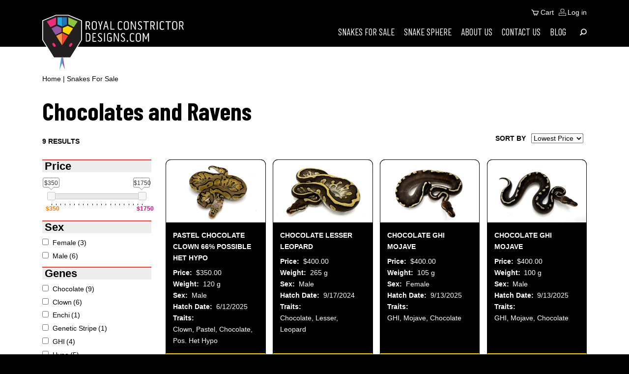

--- FILE ---
content_type: text/html; charset=UTF-8
request_url: https://royalconstrictordesigns.com/snakes/chocolates-and-ravens
body_size: 13636
content:
<!DOCTYPE html>
<html lang="en" dir="ltr">
  <head>
    <meta charset="utf-8" />
<meta name="description" content="Chocolates and Ravens Ball Pythons for sale from Royal Constrictor Designs" />
<link rel="canonical" href="https://royalconstrictordesigns.com/snakes/chocolates-and-ravens" />
<meta name="Generator" content="Drupal 10 (https://www.drupal.org); Commerce 3" />
<meta name="MobileOptimized" content="width" />
<meta name="HandheldFriendly" content="true" />
<meta name="viewport" content="width=device-width, initial-scale=1.0" />
<link rel="icon" href="/themes/custom/royalcon/favicon.ico" type="image/vnd.microsoft.icon" />

    <title>Chocolates and Ravens | Royal Constrictor Designs</title>

    <link rel="apple-touch-icon" sizes="180x180" href="/themes/custom/royalcon/images/icons/apple-touch-icon.png">
    <link rel="icon" type="image/png" sizes="32x32" href="/themes/custom/royalcon/images/icons/favicon-32x32.png">
    <link rel="icon" type="image/png" sizes="16x16" href="/themes/custom/royalcon/images/icons/favicon-16x16.png">
    <link rel="manifest" href="/themes/custom/royalcon/images/icons/site.webmanifest">
    <link rel="mask-icon" href="/themes/custom/royalcon/images/icons/safari-pinned-tab.svg" color="#5bbad5">
    <meta name="msapplication-config" content="/themes/custom/royalcon/images/icons/browserconfig.xml" />
    <meta name="msapplication-TileColor" content="#da532c">
    <meta name="theme-color" content="#ffffff">

    <link rel="stylesheet" media="all" href="/sites/default/files/css/css_AleaVMiDVB5Grpc8TdPKELWINgE6g0t0bt9R9xFWZxY.css?delta=0&amp;language=en&amp;theme=royalcon&amp;include=eJxFjlEOgzAMQy_E6JFQoKbqFBoUl0F3-qEhxI_lZ_vDI2qFDzhWI-IwZz2RIaHARbtJhWxhFOL2C0hJ4M3F4tmZI0TfVtFe3nJcQTFfRPMX3SwTKgeXkjDsOSbUQM0R3rk10clKEOMDSW0UfbE2zSU9uUqzrZ5DJ8eQS64dGyuW6-MnY2f4a79Y3BQ_3RpX8w" />
<link rel="stylesheet" media="all" href="/sites/default/files/css/css_AeM6g-aOxx9HPKTxTnRNX3Wa03Dg3HPomTunJINl9PI.css?delta=1&amp;language=en&amp;theme=royalcon&amp;include=eJxFjlEOgzAMQy_E6JFQoKbqFBoUl0F3-qEhxI_lZ_vDI2qFDzhWI-IwZz2RIaHARbtJhWxhFOL2C0hJ4M3F4tmZI0TfVtFe3nJcQTFfRPMX3SwTKgeXkjDsOSbUQM0R3rk10clKEOMDSW0UfbE2zSU9uUqzrZ5DJ8eQS64dGyuW6-MnY2f4a79Y3BQ_3RpX8w" />
<link rel="stylesheet" media="all" href="/libraries/aos/dist/aos.css?t6o7l7" />
<link rel="stylesheet" media="all" href="/themes/custom/royalcon/assets/css/royalcon.css?t6o7l7" />
<link rel="stylesheet" media="all" href="/themes/custom/royalcon/assets/css/layouts.css?t6o7l7" />

    <script type="application/json" data-drupal-selector="drupal-settings-json">{"path":{"baseUrl":"\/","pathPrefix":"","currentPath":"node\/68","currentPathIsAdmin":false,"isFront":false,"currentLanguage":"en"},"pluralDelimiter":"\u0003","suppressDeprecationErrors":true,"ajaxPageState":{"libraries":"[base64]","theme":"royalcon","theme_token":null},"ajaxTrustedUrl":{"form_action_p_pvdeGsVG5zNF_XLGPTvYSKCf43t8qZYSwcfZl2uzM":true,"\/snakes\/chocolates-and-ravens?f%5B0%5D=genes%3A198\u0026ajax_form=1":true,"\/snakes\/chocolates-and-ravens":true},"gtag":{"tagId":"","consentMode":false,"otherIds":[],"events":[],"additionalConfigInfo":[]},"gtm":{"tagId":null,"settings":{"data_layer":"dataLayer","include_environment":false},"tagIds":["GTM-KFWW23L"]},"ajax":{"mailchimp-signup-subscribe-block-newsletter-form-wrapper-edit-submit":{"callback":"::ajaxSubmit","response_wrapper":"mailchimp-response-mailchimp_signup_subscribe_block_newsletter_form-wrapper","event":"mousedown","keypress":true,"prevent":"click","url":"\/snakes\/chocolates-and-ravens?f%5B0%5D=genes%3A198\u0026ajax_form=1","httpMethod":"POST","dialogType":"ajax","submit":{"_triggering_element_name":"op","_triggering_element_value":"Subscribe"}}},"rrssb":{"follow":{"size":null,"shrink":null,"regrow":null,"minRows":null,"maxRows":null,"prefixReserve":null,"prefixHide":null,"alignRight":false}},"facets_views_ajax":{"breeder":{"view_id":"product_list","current_display_id":"block_1","view_base_path":"","ajax_path":"\/views\/ajax"},"genes":{"view_id":"product_list","current_display_id":"block_1","view_base_path":"","ajax_path":"\/views\/ajax"},"sex":{"view_id":"product_list","current_display_id":"block_1","view_base_path":"","ajax_path":"\/views\/ajax"},"price":{"view_id":"product_list","current_display_id":"block_1","view_base_path":"","ajax_path":"\/views\/ajax"},"facets_summary_ajax_summary":{"facets_summary_id":"summary","view_id":"product_list","current_display_id":"block_1","ajax_path":"\/views\/ajax"}},"facets":{"sliders":{"price":{"min":350,"max":1750,"prefix":"$","suffix":"","step":1,"labels":["350","400","500","600","750","1750"],"range":true,"url":"\/snakes\/chocolates-and-ravens?f%5B0%5D=price%3A%28min%3A__range_slider_min__%2Cmax%3A__range_slider_max__%29","values":[350,1750]}}},"views":{"ajax_path":"\/views\/ajax","ajaxViews":{"views_dom_id:ebd9fec247f825ed9a766abbc6246a45a95e8aa5535046996cba920d78e09ab3":{"view_name":"product_list","view_display_id":"block_1","view_args":"","view_path":"\/node\/68","view_base_path":null,"view_dom_id":"ebd9fec247f825ed9a766abbc6246a45a95e8aa5535046996cba920d78e09ab3","pager_element":0}}},"better_exposed_filters":{"autosubmit_exclude_textfield":false},"user":{"uid":0,"permissionsHash":"e080ccf6eda5d4721fed17ba753e3cbba71e4feb8082a7a1c281f4bb10db8a31"}}</script>
<script src="/sites/default/files/js/js_XOaQfTpwAY6J17FncnqnIoLlXDUk1ejbZ2D92XX1-ek.js?scope=header&amp;delta=0&amp;language=en&amp;theme=royalcon&amp;include=eJxtT9EOgyAM_CGUTyIFKkORGlqm_v0Iblm2-HLpXe8urUURLAaPjRi9mWJqlDVUIcPVrlGUvbcEzFggqQkcCmtf6gZpvNjoHugWS8ewRx9Q7k3PiDsPMMPx3psCOaC5MppT9FhUIAoJjUDQocE_H3v-R1xVoROSo6wTnFSFv8JnGOYmFmarY24_9lN0x174AgnlbPI"></script>
<script src="/modules/contrib/google_tag/js/gtag.js?t6o7l7"></script>
<script src="/modules/contrib/google_tag/js/gtm.js?t6o7l7"></script>

  </head>
  <body class="path-node page-node-type-product-list">
        <a href="#main-content" class="visually-hidden focusable skip-link">
      Skip to main content
    </a>
    <noscript><iframe src="https://www.googletagmanager.com/ns.html?id=GTM-KFWW23L"
                  height="0" width="0" style="display:none;visibility:hidden"></iframe></noscript>

      <div class="dialog-off-canvas-main-canvas" data-off-canvas-main-canvas>
    <div class="layout-container">

  <header role="banner">
    <div class="header__inner">
      <div class="header__content">
          <div class="region region-header">
    <div class="region__inner">
      <div id="block-royalcon-branding" class="block block-system block-system-branding-block">
  
    
        <a href="/" rel="home" class="site-logo">
      <img src="/themes/custom/royalcon/images/logo/royalcon.svg" alt="Home" />
    </a>
        <div class="site-name sr-only">
      <h1><a href="/" rel="home">Royal Constrictor Designs</a></h1>
    </div>
  </div>

    </div>
  </div>


        <div class="header-menus">
            <div class="region region-primary-menu">
    <div class="region__inner">
      <div id="block-royalcon-main-menu" class="block block-system block-system-menu-block-main">
  
    
      
                <ul class="menu menu--level-1">
                    <li class="menu-item">
        <a href="/snakes" data-drupal-link-system-path="snakes">Snakes For Sale</a>
              </li>
                <li class="menu-item">
        <a href="/snake-sphere" data-drupal-link-system-path="node/4">Snake Sphere</a>
              </li>
                <li class="menu-item">
        <a href="/about-us" data-drupal-link-system-path="node/15">About Us</a>
              </li>
                <li class="menu-item">
        <a href="/contact-us" data-drupal-link-system-path="node/6">Contact Us</a>
              </li>
                <li class="menu-item">
        <a href="/blog" data-drupal-link-system-path="blog">Blog</a>
              </li>
        </ul>
  


    <button type="button" id="menu-toggle" class="toggle-slide" aria-label="Expand Menu">
    <svg
      class="close-icon"
      xmlns="http://www.w3.org/2000/svg"
      viewBox="0 0 30 30"
      aria-hidden="true"
    >
      <path d="M17,15.2L28.3,4c0.6-0.6,0.6-1.5,0-2.1c-0.6-0.6-1.5-0.6-2.1,0L14.9,13.1L3.6,1.8C3,1.2,2.1,1.2,1.5,1.8
        C0.9,2.4,0.9,3.4,1.5,4l11.3,11.3L1.5,26.5c-0.6,0.6-0.6,1.5,0,2.1c0.3,0.3,0.7,0.4,1.1,0.4s0.8-0.1,1.1-0.4l11.3-11.3l11.3,11.3
        c0.3,0.3,0.7,0.4,1.1,0.4s0.8-0.1,1.1-0.4c0.6-0.6,0.6-1.5,0-2.1L17,15.2z"
      />
    </svg>

    <svg
      class="search-icon"
      xmlns="http://www.w3.org/2000/svg"
      viewBox="0 0 30 30"
      aria-hidden="true"
    >
      <path d="M19.2,4.3c3.5,0.7,6.2,3.4,6.9,6.9c1.2,4.9-1.9,9.8-6.8,11c-1.1,0.3-2.3,0.3-3.4,0.1
        c-5-0.6-8.7-5.1-8.1-10.1C8.4,7.1,13,3.5,18,4.1C18.4,4.1,18.8,4.2,19.2,4.3L19.2,4.3z M29.2,13.9c0-1-0.1-2-0.3-3
        c-1.3-6.5-7.7-10.7-14.2-9.4C9,2.6,5,7.6,5,13.3c0,2.6,0.8,5.1,2.4,7.1c-2.4,2.4-5.9,5.7-6.2,6c-0.4,0.6-1.2,1.9-0.1,2.9
        s2.3,0.3,2.9-0.1l6.2-6.1c2.1,1.5,4.6,2.3,7.2,2.3C23.7,25.2,28.9,20.2,29.2,13.9z"
      />
    </svg>

    <svg
      class="menu-icon"
      xmlns="http://www.w3.org/2000/svg"
      viewBox="0 0 30 30"
      aria-hidden="true"
    >
      <g>
        <path d="M1.6,3.7h26.9c0.5,0,1-0.4,1-1s-0.4-1-1-1H1.6c-0.5,0-1,0.4-1,1S1.1,3.7,1.6,3.7z" />
        <path d="M28.5,14.1H1.6c-0.5,0-1,0.4-1,1s0.4,1,1,1h26.9c0.5,0,1-0.4,1-1S29.1,14.1,28.5,14.1z" />
        <path d="M28.5,26.4H1.6c-0.5,0-1,0.4-1,1s0.4,1,1,1h26.9c0.5,0,1-0.4,1-1S29.1,26.4,28.5,26.4z" />
      </g>
    </svg>

  </button>
</div>

    </div>
  </div>

            <div class="region region-secondary-menu">
    <div class="region__inner">
      <div id="block-cart" class="block block-commerce-cart">
  
    
      <link rel="stylesheet" media="all" href="/sites/default/files/css/css_f0mnIwFRqyx_eXxww8xIyF38-3SMa0TVYtxK_J2dpdY.css?delta=0&amp;language=en&amp;theme=royalcon&amp;include=eJxLzs_NTS1KTo1PTiwq0QcR8Uk5-cnZAHhMCZg&amp;exclude=eJxdjUEKwzAMBD_k2E8qilGFjWxRrQp1X99AKSW5zeweBgvBo-wETlUJWCceDJAwUjXnMs0HaXtzcluk1WYRtZ10QyxtU_77D7aOJGaifAuSIjHOSnL1TJ1e316bwT5Jc3882Ve-H_3kDuzH1eID56NIrg" />
<div class="cart--cart-block">
  <div class="cart-block--summary">
    <a class="cart-block--link__expand" href="/cart">
      <svg class="icon icon--cart" viewbox="0 0 24 24">
        <use xlink:href="#cart"></use>
      </svg>
      <span class="cart-block--summary__text">Cart</span>
          </a>
  </div>
  </div>

  </div>
<nav role="navigation" aria-labelledby="block-royalcon-account-menu-menu" id="block-royalcon-account-menu" class="block block-menu navigation menu--account">
            
  <h2 class="visually-hidden" id="block-royalcon-account-menu-menu">User account menu</h2>
  

        
                <ul class="menu menu--level-1">
                    <li class="menu-item">
        <a href="/user/login" data-drupal-link-system-path="user/login">
          <svg class="icon icon--account" viewbox="0 0 24 24">
            <use href="#account"></use>
          </svg>
          <span class="text-title">Log in</span>
        </a>
              </li>
        </ul>
  


  </nav>

    </div>
  </div>

        </div>
      </div>
    </div>
    <div class="slide" aria-labelledby="menu-toggle">
      <div class="slide__inner">
          <div class="region region-header-slide">
    <div class="region__inner">
      <div class="search-api-page-block-form-search search-api-page-block-form search-form search-block-form container-inline block block-search-api-page block-search-api-page-form-block" data-drupal-selector="search-api-page-block-form-search-2" id="block-search-form--2">
  
    
      <form action="/snakes/chocolates-and-ravens" method="post" id="search-api-page-block-form-search--2" accept-charset="UTF-8">
  <div class="js-form-item form-item js-form-type-search form-type-search js-form-item-keys form-item-keys form-no-label">
      <label for="edit-keys--2" class="visually-hidden">Search</label>
        <input title="Enter the terms you wish to search for." data-drupal-selector="edit-keys" type="search" id="edit-keys--2" name="keys" value="" size="15" maxlength="128" class="form-search" />

        </div>
<input autocomplete="off" data-drupal-selector="form-wipqiwh8vm0-urzu0xfmyzjkhpn2weklg-odogbotqk" type="hidden" name="form_build_id" value="form-WipqIWH8Vm0_Urzu0xFMyzJKhpN2weklG-OdOGbOtQk" />
<input data-drupal-selector="edit-search-api-page-block-form-search-2" type="hidden" name="form_id" value="search_api_page_block_form_search" />
<div data-drupal-selector="edit-actions" class="form-actions js-form-wrapper form-wrapper" id="edit-actions--4"><input class="search-form__submit button js-form-submit form-submit" data-drupal-selector="edit-submit" type="submit" id="edit-submit--2" name="op" value="Search" />
</div>

</form>

  </div>
<nav role="navigation" aria-labelledby="block-mobile-nav-menu" id="block-mobile-nav" class="block block-menu navigation menu--main">
            
  <h2 class="visually-hidden" id="block-mobile-nav-menu">Main navigation</h2>
  

        
                <ul class="menu menu--level-1">
                    <li class="menu-item">
        <a href="/snakes" data-drupal-link-system-path="snakes">Snakes For Sale</a>
              </li>
                <li class="menu-item">
        <a href="/snake-sphere" data-drupal-link-system-path="node/4">Snake Sphere</a>
              </li>
                <li class="menu-item">
        <a href="/about-us" data-drupal-link-system-path="node/15">About Us</a>
              </li>
                <li class="menu-item">
        <a href="/contact-us" data-drupal-link-system-path="node/6">Contact Us</a>
              </li>
                <li class="menu-item">
        <a href="/blog" data-drupal-link-system-path="blog">Blog</a>
              </li>
        </ul>
  


  </nav>

    </div>
  </div>

      </div>
    </div>
  </header>

  <main role="main">
    <a id="main-content" tabindex="-1"></a>
    
    <div class="layout-content">
        <div class="region region-highlighted">
    <div class="region__inner">
      <div data-drupal-messages-fallback class="hidden"></div>

    </div>
  </div>

        <div class="region region-pre-content">
    <div class="region__inner">
      <div id="block-royalcon-breadcrumbs" class="block block-system block-system-breadcrumb-block">
  
    
        <nav class="breadcrumb" role="navigation" aria-labelledby="system-breadcrumb">
    <h2 id="system-breadcrumb" class="visually-hidden">Breadcrumb</h2>
    <ol>
          <li>
                  <a href="/">Home</a>
              </li>
          <li>
                  <a href="/snakes">Snakes For Sale</a>
              </li>
        </ol>
  </nav>

  </div>
<div id="block-royalcon-page-title" class="block block-core block-page-title-block">
  
    
      
  <h1 class="page-title"><span class="field field--name-title field--type-string field--label-hidden">Chocolates and Ravens</span>
</h1>


  </div>

    </div>
  </div>


      <div class="content__wrapper">
          <div class="region region-content">
    <div class="region__inner">
      <div id="block-royalcon-content" class="block block-system block-system-main-block">
  
    
      
<article class="node node--type-product-list node--promoted node--view-mode-full">

  
    

  
  <div class="node__content">
      <div class="layout royalcon--layout--one-column">
    <div  class="layout__region layout__region--content">
      <div data-drupal-block-facet-summary-id="facets_summary_block:summary" class="block block-facets-summary block-facets-summary-block-summary">
  
    
      <div data-drupal-facets-summary-id="summary" data-drupal-facets-summary-plugin-id="facets_summary_block:summary" id="facets-summary-block-summary" class="facets-summary-block__wrapper"><ul class="facet-summary__items"><li><span class="source-summary-count">
  9 results</span>
</li></ul></div>

  </div>

    </div>
  </div>
  <div class="layout royalcon--layout--flyout">
    <button type="button" class="flyout-trigger">
      Filter
      <svg
        class="menu-icon"
        xmlns="http://www.w3.org/2000/svg"
        viewBox="0 0 30 30"
        aria-hidden="true"
      >
        <g>
          <path d="M1.6,3.7h26.9c0.5,0,1-0.4,1-1s-0.4-1-1-1H1.6c-0.5,0-1,0.4-1,1S1.1,3.7,1.6,3.7z" />
          <path d="M28.5,14.1H1.6c-0.5,0-1,0.4-1,1s0.4,1,1,1h26.9c0.5,0,1-0.4,1-1S29.1,14.1,28.5,14.1z" />
          <path d="M28.5,26.4H1.6c-0.5,0-1,0.4-1,1s0.4,1,1,1h26.9c0.5,0,1-0.4,1-1S29.1,26.4,28.5,26.4z" />
        </g>
      </svg>
    </button>

    <div class="royalcon--layout--flyout__inner">
              <div  class="layout__region layout__region--content">
          <div class="views-element-container block block-views block-views-block-product-list-block-1">
  
    
      <div><div class="view view-product-list view-id-product_list view-display-id-block_1 js-view-dom-id-ebd9fec247f825ed9a766abbc6246a45a95e8aa5535046996cba920d78e09ab3">
  
    
        <div class="view-filters">
      <form class="views-exposed-form bef-exposed-form" data-bef-auto-submit="" data-bef-auto-submit-delay="500" data-bef-auto-submit-minimum-length="3" data-bef-auto-submit-full-form="" data-drupal-selector="views-exposed-form-product-list-block-1" action="/snakes/chocolates-and-ravens" method="get" id="views-exposed-form-product-list-block-1" accept-charset="UTF-8">
  <div class="form--inline clearfix">
  <div class="js-form-item form-item js-form-type-select form-type-select js-form-item-sort-bef-combine form-item-sort-bef-combine">
      <label for="edit-sort-bef-combine--2">Sort by</label>
        <select data-drupal-selector="edit-sort-bef-combine" id="edit-sort-bef-combine--2" name="sort_bef_combine" class="form-select"><option value="title_ASC">Description</option><option value="price_ASC" selected="selected">Lowest Price</option><option value="price_DESC">Highest Price</option></select>

        </div>
<div data-drupal-selector="edit-actions" class="form-actions js-form-wrapper form-wrapper" id="edit-actions--2"><input data-bef-auto-submit-click="" class="js-hide button js-form-submit form-submit" data-drupal-selector="edit-submit-product-list-2" type="submit" id="edit-submit-product-list--2" value="Apply" />
</div>

</div>

</form>

    </div>
    
      <div class="view-content">
          <div class="views-row"><article class="commerce-product commerce-product--type-snake commerce-product--view-mode-teaser">
  
            <div class="field field--name-field-image field--type-image field--label-hidden field__item">  <a href="/snakes/pastel-chocolate-clown-66-possible-het-hypo" hreflang="en"><img loading="lazy" src="/sites/default/files/styles/panel/public/snakes/clownchocpas25-021m.jpg?itok=9ptCbyfV" width="732" height="460" alt="" class="image-style-panel" />

</a>
</div>
      
  <div class="commerce-product__inner">
    <h2>
      <a href="/snakes/pastel-chocolate-clown-66-possible-het-hypo">
            <div class="field field--name-title field--type-string field--label-hidden field__item">Pastel Chocolate Clown 66% Possible Het Hypo</div>
      </a>
    </h2><span class="product--variation-field--variation__layout_builder__10066"></span>

  <div class="product--variation-field--variation_price__10066 field field--name-price field--type-commerce-price field--label-inline clearfix">
    <div class="field__label">Price</div>
              <div class="field__item">$350.00</div>
          </div>

  <div class="product--variation-field--variation_weight__10066 field field--name-weight field--type-physical-measurement field--label-inline clearfix">
    <div class="field__label">Weight</div>
              <div class="field__item">120 g</div>
          </div>

  <div class="field field--name-field-sex field--type-entity-reference field--label-inline clearfix">
    <div class="field__label">Sex</div>
              <div class="field__item">Male</div>
          </div>

  <div class="field field--name-field-hatch-date field--type-datetime field--label-inline clearfix">
    <div class="field__label">Hatch Date</div>
              <div class="field__item"><time datetime="2025-06-12T12:00:00Z" class="datetime">6/12/2025</time>
</div>
          </div>

  <div class="field field--name-field-traits field--type-entity-reference field--label-inline clearfix">
    <div class="field__label">Traits</div>
          <div class="field__items">
    Clown, Pastel, Chocolate, Pos. Het Hypo      </div>
      </div>
</div>
</article>
</div>
    <div class="views-row"><article class="commerce-product commerce-product--type-snake commerce-product--view-mode-teaser">
  
            <div class="field field--name-field-image field--type-image field--label-hidden field__item">  <a href="/snakes/chocolate-lesser-leopard-0" hreflang="en"><img loading="lazy" src="/sites/default/files/styles/panel/public/snakes/choclesserleo24-415m.jpg?itok=FAu7RhL_" width="732" height="460" alt="" class="image-style-panel" />

</a>
</div>
      
  <div class="commerce-product__inner">
    <h2>
      <a href="/snakes/chocolate-lesser-leopard-0">
            <div class="field field--name-title field--type-string field--label-hidden field__item">Chocolate Lesser Leopard</div>
      </a>
    </h2><span class="product--variation-field--variation__layout_builder__9630"></span>

  <div class="product--variation-field--variation_price__9630 field field--name-price field--type-commerce-price field--label-inline clearfix">
    <div class="field__label">Price</div>
              <div class="field__item">$400.00</div>
          </div>

  <div class="product--variation-field--variation_weight__9630 field field--name-weight field--type-physical-measurement field--label-inline clearfix">
    <div class="field__label">Weight</div>
              <div class="field__item">265 g</div>
          </div>

  <div class="field field--name-field-sex field--type-entity-reference field--label-inline clearfix">
    <div class="field__label">Sex</div>
              <div class="field__item">Male</div>
          </div>

  <div class="field field--name-field-hatch-date field--type-datetime field--label-inline clearfix">
    <div class="field__label">Hatch Date</div>
              <div class="field__item"><time datetime="2024-09-17T12:00:00Z" class="datetime">9/17/2024</time>
</div>
          </div>

  <div class="field field--name-field-traits field--type-entity-reference field--label-inline clearfix">
    <div class="field__label">Traits</div>
          <div class="field__items">
    Chocolate, Lesser, Leopard      </div>
      </div>
</div>
</article>
</div>
    <div class="views-row"><article class="commerce-product commerce-product--type-snake commerce-product--view-mode-teaser">
  
            <div class="field field--name-field-image field--type-image field--label-hidden field__item">  <a href="/snakes/chocolate-ghi-mojave-2" hreflang="en"><img loading="lazy" src="/sites/default/files/styles/panel/public/snakes/ghimojavechoc25-291f.jpg?itok=t1pkFWcP" width="732" height="460" alt="" class="image-style-panel" />

</a>
</div>
      
  <div class="commerce-product__inner">
    <h2>
      <a href="/snakes/chocolate-ghi-mojave-2">
            <div class="field field--name-title field--type-string field--label-hidden field__item">Chocolate GHI Mojave</div>
      </a>
    </h2><span class="product--variation-field--variation__layout_builder__10467"></span>

  <div class="product--variation-field--variation_price__10467 field field--name-price field--type-commerce-price field--label-inline clearfix">
    <div class="field__label">Price</div>
              <div class="field__item">$400.00</div>
          </div>

  <div class="product--variation-field--variation_weight__10467 field field--name-weight field--type-physical-measurement field--label-inline clearfix">
    <div class="field__label">Weight</div>
              <div class="field__item">105 g</div>
          </div>

  <div class="field field--name-field-sex field--type-entity-reference field--label-inline clearfix">
    <div class="field__label">Sex</div>
              <div class="field__item">Female</div>
          </div>

  <div class="field field--name-field-hatch-date field--type-datetime field--label-inline clearfix">
    <div class="field__label">Hatch Date</div>
              <div class="field__item"><time datetime="2025-09-13T12:00:00Z" class="datetime">9/13/2025</time>
</div>
          </div>

  <div class="field field--name-field-traits field--type-entity-reference field--label-inline clearfix">
    <div class="field__label">Traits</div>
          <div class="field__items">
    GHI, Mojave, Chocolate      </div>
      </div>
</div>
</article>
</div>
    <div class="views-row"><article class="commerce-product commerce-product--type-snake commerce-product--view-mode-teaser">
  
            <div class="field field--name-field-image field--type-image field--label-hidden field__item">  <a href="/snakes/chocolate-ghi-mojave-3" hreflang="en"><img loading="lazy" src="/sites/default/files/styles/panel/public/snakes/ghimojavechoc25-292m.jpg?itok=DbG-GDRr" width="732" height="460" alt="" class="image-style-panel" />

</a>
</div>
      
  <div class="commerce-product__inner">
    <h2>
      <a href="/snakes/chocolate-ghi-mojave-3">
            <div class="field field--name-title field--type-string field--label-hidden field__item">Chocolate GHI Mojave</div>
      </a>
    </h2><span class="product--variation-field--variation__layout_builder__10468"></span>

  <div class="product--variation-field--variation_price__10468 field field--name-price field--type-commerce-price field--label-inline clearfix">
    <div class="field__label">Price</div>
              <div class="field__item">$400.00</div>
          </div>

  <div class="product--variation-field--variation_weight__10468 field field--name-weight field--type-physical-measurement field--label-inline clearfix">
    <div class="field__label">Weight</div>
              <div class="field__item">100 g</div>
          </div>

  <div class="field field--name-field-sex field--type-entity-reference field--label-inline clearfix">
    <div class="field__label">Sex</div>
              <div class="field__item">Male</div>
          </div>

  <div class="field field--name-field-hatch-date field--type-datetime field--label-inline clearfix">
    <div class="field__label">Hatch Date</div>
              <div class="field__item"><time datetime="2025-09-13T12:00:00Z" class="datetime">9/13/2025</time>
</div>
          </div>

  <div class="field field--name-field-traits field--type-entity-reference field--label-inline clearfix">
    <div class="field__label">Traits</div>
          <div class="field__items">
    GHI, Mojave, Chocolate      </div>
      </div>
</div>
</article>
</div>
    <div class="views-row"><article class="commerce-product commerce-product--type-snake commerce-product--view-mode-teaser">
  
            <div class="field field--name-field-image field--type-image field--label-hidden field__item">  <a href="/snakes/chocolate-clown-100-het-hypo" hreflang="en"><img loading="lazy" src="/sites/default/files/styles/panel/public/snakes/clownhypochoc25-148m.jpg?itok=HQZUuoL_" width="732" height="460" alt="" class="image-style-panel" />

</a>
</div>
      
  <div class="commerce-product__inner">
    <h2>
      <a href="/snakes/chocolate-clown-100-het-hypo">
            <div class="field field--name-title field--type-string field--label-hidden field__item">Chocolate Clown 100% Het Hypo</div>
      </a>
    </h2><span class="product--variation-field--variation__layout_builder__10280"></span>

  <div class="product--variation-field--variation_price__10280 field field--name-price field--type-commerce-price field--label-inline clearfix">
    <div class="field__label">Price</div>
              <div class="field__item">$500.00</div>
          </div>

  <div class="product--variation-field--variation_weight__10280 field field--name-weight field--type-physical-measurement field--label-inline clearfix">
    <div class="field__label">Weight</div>
              <div class="field__item">77 g</div>
          </div>

  <div class="field field--name-field-sex field--type-entity-reference field--label-inline clearfix">
    <div class="field__label">Sex</div>
              <div class="field__item">Male</div>
          </div>

  <div class="field field--name-field-hatch-date field--type-datetime field--label-inline clearfix">
    <div class="field__label">Hatch Date</div>
              <div class="field__item"><time datetime="2025-10-05T12:00:00Z" class="datetime">10/5/2025</time>
</div>
          </div>

  <div class="field field--name-field-traits field--type-entity-reference field--label-inline clearfix">
    <div class="field__label">Traits</div>
          <div class="field__items">
    Clown, Het Hypo, Chocolate      </div>
      </div>
</div>
</article>
</div>
    <div class="views-row"><article class="commerce-product commerce-product--type-snake commerce-product--view-mode-teaser">
  
            <div class="field field--name-field-image field--type-image field--label-hidden field__item">  <a href="/snakes/pastel-enchi-chocolate-clown-100-het-hypo" hreflang="en"><img loading="lazy" src="/sites/default/files/styles/panel/public/snakes/clownhypopechoc25-146m.jpg?itok=eK0hya57" width="732" height="460" alt="" class="image-style-panel" />

</a>
</div>
      
  <div class="commerce-product__inner">
    <h2>
      <a href="/snakes/pastel-enchi-chocolate-clown-100-het-hypo">
            <div class="field field--name-title field--type-string field--label-hidden field__item">Pastel Enchi Chocolate Clown 100% Het Hypo</div>
      </a>
    </h2><span class="product--variation-field--variation__layout_builder__10278"></span>

  <div class="product--variation-field--variation_price__10278 field field--name-price field--type-commerce-price field--label-inline clearfix">
    <div class="field__label">Price</div>
              <div class="field__item">$600.00</div>
          </div>

  <div class="product--variation-field--variation_weight__10278 field field--name-weight field--type-physical-measurement field--label-inline clearfix">
    <div class="field__label">Weight</div>
              <div class="field__item">88 g</div>
          </div>

  <div class="field field--name-field-sex field--type-entity-reference field--label-inline clearfix">
    <div class="field__label">Sex</div>
              <div class="field__item">Male</div>
          </div>

  <div class="field field--name-field-hatch-date field--type-datetime field--label-inline clearfix">
    <div class="field__label">Hatch Date</div>
              <div class="field__item"><time datetime="2025-10-05T12:00:00Z" class="datetime">10/5/2025</time>
</div>
          </div>

  <div class="field field--name-field-traits field--type-entity-reference field--label-inline clearfix">
    <div class="field__label">Traits</div>
          <div class="field__items">
    Clown, Het Hypo, Chocolate, Pastel, Enchi      </div>
      </div>
</div>
</article>
</div>
    <div class="views-row"><article class="commerce-product commerce-product--type-snake commerce-product--view-mode-teaser">
  
            <div class="field field--name-field-image field--type-image field--label-hidden field__item">  <a href="/snakes/ghi-chocolate-clown-66-possible-het-hypo" hreflang="en"><img loading="lazy" src="/sites/default/files/styles/panel/public/snakes/clownghichoc25-051m.jpg?itok=y8ESbUZo" width="732" height="460" alt="" class="image-style-panel" />

</a>
</div>
      
  <div class="commerce-product__inner">
    <h2>
      <a href="/snakes/ghi-chocolate-clown-66-possible-het-hypo">
            <div class="field field--name-title field--type-string field--label-hidden field__item">GHI Chocolate Clown 66% Possible Het Hypo</div>
      </a>
    </h2><span class="product--variation-field--variation__layout_builder__10096"></span>

  <div class="product--variation-field--variation_price__10096 field field--name-price field--type-commerce-price field--label-inline clearfix">
    <div class="field__label">Price</div>
              <div class="field__item">$750.00</div>
          </div>

  <div class="product--variation-field--variation_weight__10096 field field--name-weight field--type-physical-measurement field--label-inline clearfix">
    <div class="field__label">Weight</div>
              <div class="field__item">85 g</div>
          </div>

  <div class="field field--name-field-sex field--type-entity-reference field--label-inline clearfix">
    <div class="field__label">Sex</div>
              <div class="field__item">Male</div>
          </div>

  <div class="field field--name-field-hatch-date field--type-datetime field--label-inline clearfix">
    <div class="field__label">Hatch Date</div>
              <div class="field__item"><time datetime="2025-06-21T12:00:00Z" class="datetime">6/21/2025</time>
</div>
          </div>

  <div class="field field--name-field-traits field--type-entity-reference field--label-inline clearfix">
    <div class="field__label">Traits</div>
          <div class="field__items">
    Clown, GHI, Chocolate, Pos. Het Hypo      </div>
      </div>
</div>
</article>
</div>
    <div class="views-row"><article class="commerce-product commerce-product--type-snake commerce-product--view-mode-teaser">
  
            <div class="field field--name-field-image field--type-image field--label-hidden field__item">  <a href="/snakes/ghi-chocolate-clown-66-possible-het-hypo-0" hreflang="en"><img loading="lazy" src="/sites/default/files/styles/panel/public/snakes/clownghichoc25-106f.jpg?itok=SoOTt9ak" width="732" height="460" alt="" class="image-style-panel" />

</a>
</div>
      
  <div class="commerce-product__inner">
    <h2>
      <a href="/snakes/ghi-chocolate-clown-66-possible-het-hypo-0">
            <div class="field field--name-title field--type-string field--label-hidden field__item">GHI Chocolate Clown 66% Possible Het Hypo</div>
      </a>
    </h2><span class="product--variation-field--variation__layout_builder__10178"></span>

  <div class="product--variation-field--variation_price__10178 field field--name-price field--type-commerce-price field--label-inline clearfix">
    <div class="field__label">Price</div>
              <div class="field__item">$750.00</div>
          </div>

  <div class="product--variation-field--variation_weight__10178 field field--name-weight field--type-physical-measurement field--label-inline clearfix">
    <div class="field__label">Weight</div>
              <div class="field__item">125 g</div>
          </div>

  <div class="field field--name-field-sex field--type-entity-reference field--label-inline clearfix">
    <div class="field__label">Sex</div>
              <div class="field__item">Female</div>
          </div>

  <div class="field field--name-field-hatch-date field--type-datetime field--label-inline clearfix">
    <div class="field__label">Hatch Date</div>
              <div class="field__item"><time datetime="2025-06-21T12:00:00Z" class="datetime">6/21/2025</time>
</div>
          </div>

  <div class="field field--name-field-traits field--type-entity-reference field--label-inline clearfix">
    <div class="field__label">Traits</div>
          <div class="field__items">
    Clown, Pos. Het Hypo, GHI, Chocolate      </div>
      </div>
</div>
</article>
</div>
    <div class="views-row"><article class="commerce-product commerce-product--type-snake commerce-product--view-mode-teaser">
  
            <div class="field field--name-field-image field--type-image field--label-hidden field__item">  <a href="/snakes/chocolate-leopard-clown-100-het-g-stripe" hreflang="en"><img loading="lazy" src="/sites/default/files/styles/panel/public/snakes/gstripeclownchocleo25-075f.jpg?itok=CSzxhFB2" width="732" height="460" alt="" class="image-style-panel" />

</a>
</div>
      
  <div class="commerce-product__inner">
    <h2>
      <a href="/snakes/chocolate-leopard-clown-100-het-g-stripe">
            <div class="field field--name-title field--type-string field--label-hidden field__item">Chocolate Leopard Clown 100% Het G Stripe</div>
      </a>
    </h2><span class="product--variation-field--variation__layout_builder__10147"></span>

  <div class="product--variation-field--variation_price__10147 field field--name-price field--type-commerce-price field--label-inline clearfix">
    <div class="field__label">Price</div>
              <div class="field__item">$1,750.00</div>
          </div>

  <div class="product--variation-field--variation_weight__10147 field field--name-weight field--type-physical-measurement field--label-inline clearfix">
    <div class="field__label">Weight</div>
              <div class="field__item">75 g</div>
          </div>

  <div class="field field--name-field-sex field--type-entity-reference field--label-inline clearfix">
    <div class="field__label">Sex</div>
              <div class="field__item">Female</div>
          </div>

  <div class="field field--name-field-hatch-date field--type-datetime field--label-inline clearfix">
    <div class="field__label">Hatch Date</div>
              <div class="field__item"><time datetime="2025-10-13T12:00:00Z" class="datetime">10/13/2025</time>
</div>
          </div>

  <div class="field field--name-field-traits field--type-entity-reference field--label-inline clearfix">
    <div class="field__label">Traits</div>
          <div class="field__items">
    Clown, Het Genetic Stripe, Chocolate, Leopard      </div>
      </div>
</div>
</article>
</div>

    </div>
  
      
          </div>
</div>

  </div>

        </div>
      
              <aside  class="layout__region layout__region--flyout">
          <button type="button" class="flyout-close" aria-label="Close">
            <svg
              class="close-icon"
              xmlns="http://www.w3.org/2000/svg"
              viewBox="0 0 30 30"
              aria-hidden="true"
            >
              <path d="M17,15.2L28.3,4c0.6-0.6,0.6-1.5,0-2.1c-0.6-0.6-1.5-0.6-2.1,0L14.9,13.1L3.6,1.8C3,1.2,2.1,1.2,1.5,1.8
                C0.9,2.4,0.9,3.4,1.5,4l11.3,11.3L1.5,26.5c-0.6,0.6-0.6,1.5,0,2.1c0.3,0.3,0.7,0.4,1.1,0.4s0.8-0.1,1.1-0.4l11.3-11.3l11.3,11.3
                c0.3,0.3,0.7,0.4,1.1,0.4s0.8-0.1,1.1-0.4c0.6-0.6,0.6-1.5,0-2.1L17,15.2z"
              />
            </svg>
            <span class="sr-only">Close</span>
          </button>
          <div class="block-facet--range-slider block block-facets block-facet-block-price" data-drupal-block-facet-id="price">
  
      <h2>Price</h2>
    
      <div class="block-facet__wrapper facet-inactive block-facets-ajax js-facet-block-id-facet-block--price" id="facet-block-price"><div class="facets-widget-range_slider">
      <ul data-drupal-facet-id="price" data-drupal-facet-alias="price" class="facet-inactive item-list__range_slider"><li><div class="facet-slider" id="price"></div>
</li></ul>
</div>
</div>

  </div>
<div class="block-facet--checkbox block block-facets block-facet-block-sex" data-drupal-block-facet-id="sex">
  
      <h2>Sex</h2>
    
      <div class="block-facet__wrapper facet-inactive block-facets-ajax js-facet-block-id-facet-block--sex" id="facet-block-sex"><div class="facets-widget-checkbox">
      <ul data-drupal-facet-id="sex" data-drupal-facet-alias="sex" class="facet-inactive js-facets-checkbox-links item-list__checkbox"><li class="facet-item"><a href="/snakes/chocolates-and-ravens?f%5B0%5D=sex%3A16" rel="nofollow" data-drupal-facet-item-id="sex-16" data-drupal-facet-item-value="16" data-drupal-facet-item-count="3"><span class="facet-item__value">Female</span><span class="facet-item__count">(3)</span></a></li><li class="facet-item"><a href="/snakes/chocolates-and-ravens?f%5B0%5D=sex%3A15" rel="nofollow" data-drupal-facet-item-id="sex-15" data-drupal-facet-item-value="15" data-drupal-facet-item-count="6"><span class="facet-item__value">Male</span><span class="facet-item__count">(6)</span></a></li></ul>
</div>
</div>

  </div>
<div class="block-facet--checkbox block block-facets block-facet-block-genes" data-drupal-block-facet-id="genes">
  
      <h2>Genes</h2>
    
      <div class="block-facet__wrapper facet-inactive block-facets-ajax js-facet-block-id-facet-block--genes" id="facet-block-genes"><div class="facets-widget-checkbox">
      <ul data-drupal-facet-id="genes" data-drupal-facet-alias="genes" class="facet-inactive js-facets-checkbox-links item-list__checkbox"><li class="facet-item"><a href="/snakes/chocolates-and-ravens?f%5B0%5D=genes%3A215" rel="nofollow" data-drupal-facet-item-id="genes-215" data-drupal-facet-item-value="215" data-drupal-facet-item-count="9"><span class="facet-item__value">Chocolate</span><span class="facet-item__count">(9)</span></a></li><li class="facet-item"><a href="/snakes/chocolates-and-ravens?f%5B0%5D=genes%3A41" rel="nofollow" data-drupal-facet-item-id="genes-41" data-drupal-facet-item-value="41" data-drupal-facet-item-count="6"><span class="facet-item__value">Clown</span><span class="facet-item__count">(6)</span></a></li><li class="facet-item"><a href="/snakes/chocolates-and-ravens?f%5B0%5D=genes%3A51" rel="nofollow" data-drupal-facet-item-id="genes-51" data-drupal-facet-item-value="51" data-drupal-facet-item-count="1"><span class="facet-item__value">Enchi</span><span class="facet-item__count">(1)</span></a></li><li class="facet-item"><a href="/snakes/chocolates-and-ravens?f%5B0%5D=genes%3A57" rel="nofollow" data-drupal-facet-item-id="genes-57" data-drupal-facet-item-value="57" data-drupal-facet-item-count="1"><span class="facet-item__value">Genetic Stripe</span><span class="facet-item__count">(1)</span></a></li><li class="facet-item"><a href="/snakes/chocolates-and-ravens?f%5B0%5D=genes%3A59" rel="nofollow" data-drupal-facet-item-id="genes-59" data-drupal-facet-item-value="59" data-drupal-facet-item-count="4"><span class="facet-item__value">GHI</span><span class="facet-item__count">(4)</span></a></li><li class="facet-item"><a href="/snakes/chocolates-and-ravens?f%5B0%5D=genes%3A198" rel="nofollow" data-drupal-facet-item-id="genes-198" data-drupal-facet-item-value="198" data-drupal-facet-item-count="5"><span class="facet-item__value">Hypo</span><span class="facet-item__count">(5)</span></a></li><li class="facet-item"><a href="/snakes/chocolates-and-ravens?f%5B0%5D=genes%3A12" rel="nofollow" data-drupal-facet-item-id="genes-12" data-drupal-facet-item-value="12" data-drupal-facet-item-count="2"><span class="facet-item__value">Leopard</span><span class="facet-item__count">(2)</span></a></li><li class="facet-item"><a href="/snakes/chocolates-and-ravens?f%5B0%5D=genes%3A70" rel="nofollow" data-drupal-facet-item-id="genes-70" data-drupal-facet-item-value="70" data-drupal-facet-item-count="1"><span class="facet-item__value">Lesser</span><span class="facet-item__count">(1)</span></a></li><li class="facet-item"><a href="/snakes/chocolates-and-ravens?f%5B0%5D=genes%3A76" rel="nofollow" data-drupal-facet-item-id="genes-76" data-drupal-facet-item-value="76" data-drupal-facet-item-count="2"><span class="facet-item__value">Mojave</span><span class="facet-item__count">(2)</span></a></li><li class="facet-item"><a href="/snakes/chocolates-and-ravens?f%5B0%5D=genes%3A20" rel="nofollow" data-drupal-facet-item-id="genes-20" data-drupal-facet-item-value="20" data-drupal-facet-item-count="2"><span class="facet-item__value">Pastel</span><span class="facet-item__count">(2)</span></a></li></ul>
</div>
</div>

  </div>
<div class="hidden block-facet--checkbox block block-facets block-facet-block-breeder" data-drupal-block-facet-id="breeder">
  
      <h2>Breeder</h2>
    
      <div class="block-facet__wrapper facet-inactive hidden block-facets-ajax js-facet-block-id-facet-block--breeder" id="facet-block-breeder"><div data-drupal-facet-id="breeder" class="facet-empty facet-hidden"><div class="facets-widget-checkbox">
      
</div>
</div>
</div>

  </div>

        </aside>
        <div class="flyout-backdrop"></div>
          </div>
  </div>

  </div>

</article>

  </div>

    </div>
  </div>


              </div>

    </div>
      </main>

      <footer role="contentinfo">
      <div class="footer__inner">
        <div class="footer__regions">
            <div class="region region-footer-left">
    <div class="region__inner">
      <div id="block-royalcon-branding-footer" class="block block-system block-system-branding-block">
  
    
        <a href="/" rel="home" class="site-logo">
      <img src="/themes/custom/royalcon/images/logo/royalcon-centered.svg" alt="Home" />
    </a>
  </div>

      <div id="usark-member" class="usark-member">
  <div class="usark-member__inner">
    <a href="https://usark.org/">
      <img src="/themes/custom/royalcon/images/usark.png" alt="" />
    </a>
    <p>
      United States Association of Reptile Keepers<br />
      <small>Gold Member</small>
    </p>
  </div>
</div>
    </div>
  </div>

            <div class="region region-footer-middle">
    <div class="region__inner">
      <nav role="navigation" aria-labelledby="block-royalcon-main-menu-footer-menu" id="block-royalcon-main-menu-footer" class="block block-menu navigation menu--main">
      
  <h2 id="block-royalcon-main-menu-footer-menu">Explore</h2>
  

        
                <ul class="menu menu--level-1">
                    <li class="menu-item">
        <a href="/snakes" data-drupal-link-system-path="snakes">Snakes For Sale</a>
              </li>
                <li class="menu-item">
        <a href="/snake-sphere" data-drupal-link-system-path="node/4">Snake Sphere</a>
              </li>
                <li class="menu-item">
        <a href="/about-us" data-drupal-link-system-path="node/15">About Us</a>
              </li>
                <li class="menu-item">
        <a href="/contact-us" data-drupal-link-system-path="node/6">Contact Us</a>
              </li>
                <li class="menu-item">
        <a href="/blog" data-drupal-link-system-path="blog">Blog</a>
              </li>
        </ul>
  


  </nav>

    </div>
  </div>

            <div class="region region-footer-right">
    <div class="region__inner">
      <div id="block-social-links" class="block block-rrssb block-rrssb-block">
  
      <h2>Follow us on social media</h2>
    
      <div  class="rrssb rrssb-bs-follow">
    <ul class="rrssb-buttons">
          <li class="rrssb-facebook">
        <a href="https://www.facebook.com/Royal-Constrictor-Designscom-470896172959392" class="popup">
          <span class="rrssb-icon"></span>
          <span class="rrssb-text">facebook</span>
        </a>
      </li>
          <li class="rrssb-instagram">
        <a href="https://instagram.com/royalconstrictordesigns" class="popup">
          <span class="rrssb-icon"></span>
          <span class="rrssb-text">instagram</span>
        </a>
      </li>
          <li class="rrssb-youtube">
        <a href="https://www.youtube.com/user/TheRoyalConstrictor" class="popup">
          <span class="rrssb-icon"></span>
          <span class="rrssb-text">youtube</span>
        </a>
      </li>
      </ul>
</div>

  </div>
<div class="mailchimp-signup-subscribe-form-block block block-mailchimp-signup block-mailchimp-signup-subscribe-block-newsletter" data-drupal-selector="mailchimp-signup-subscribe-block-newsletter-form" id="block-newsletter">
  
      <h2>Subscribe</h2>
    
      <div id="mailchimp-signup-subscribe-block-newsletter-form-wrapper"><form action="/snakes/chocolates-and-ravens" method="post" id="mailchimp-signup-subscribe-block-newsletter-form" accept-charset="UTF-8">
  <div class="mailchimp-signup-subscribe-description">Sign up to receive special offers, the newest hatches, and the latest tips for snake care.</div>
  <div id="mailchimp-response-mailchimp_signup_subscribe_block_newsletter_form-wrapper"></div><div id="mailchimp-newsletter-fbc56ee624-mergefields" class="mailchimp-newsletter-mergefields"><div class="js-form-item form-item js-form-type-email form-type-email js-form-item-mergevars-email form-item-mergevars-email">
      <label for="edit-mergevars-email" class="js-form-required form-required">Email Address</label>
        <input autocomplete="email" data-drupal-selector="edit-mergevars-email" type="email" id="edit-mergevars-email" name="mergevars[EMAIL]" value="" size="25" maxlength="254" class="form-email required" required="required" aria-required="true" />

        </div>
</div><input autocomplete="off" data-drupal-selector="form-m18oz1wcofkuz2tskzmoekrpn1oc5zzx4uckhffdre0" type="hidden" name="form_build_id" value="form-M18oZ1WcOFKuz2tsKzMoeKRpn1Oc5zzX4uCKhffdRE0" />
<input data-drupal-selector="edit-mailchimp-signup-subscribe-block-newsletter-form" type="hidden" name="form_id" value="mailchimp_signup_subscribe_block_newsletter_form" />
<div data-drupal-selector="edit-actions" class="form-actions js-form-wrapper form-wrapper" id="edit-actions--4"><input data-drupal-selector="mailchimp-signup-subscribe-block-newsletter-form-wrapper-edit-submit" type="submit" id="mailchimp-signup-subscribe-block-newsletter-form-wrapper-edit-submit" name="op" value="Subscribe" class="button js-form-submit form-submit" />
</div>

</form>
</div>
  </div>

      <div id="usark-member-mobile" class="usark-member">
  <div class="usark-member__inner">
    <a href="https://usark.org/">
      <img src="/themes/custom/royalcon/images/usark.png" alt="" />
    </a>
    <p>
      United States Association of Reptile Keepers<br />
      <small>Gold Member</small>
    </p>
  </div>
</div>
    </div>
  </div>

        </div>
        <div id="royalcon-copyright" class="text-sm">
          <p>&copy; 2026 Royal Constrictor Designs</p>
        </div>
          <div class="region region-footer-bottom">
    <div class="region__inner">
      <div id="block-infoprivacy" class="block block-block-content block-block-content-ce275d58-f2e3-4b50-9e22-2f6e5c846d8f block--type-basic block--view-mode-full">
  
    
      
            <div class="clearfix text-formatted field field--name-body field--type-text-with-summary field--label-hidden field__item"><p>Ball Python Morphs For Sale | <a href="/privacy-policy">Privacy Policy</a></p></div>
      
  </div>

    </div>
  </div>

      </div>
    </footer>
  
</div>
  </div>

    
    

    <div style="display: none">
      <svg xmlns="http://www.w3.org/2000/svg">

        <symbol id="cart" viewBox="0 0 34.7 40.7">
          <g>
            <path id="ffcb5960-cf15-4624-86d3-0aa9b0b92ac7" d="M8.4,18.2l-1.3-4.2l-7-2.8H0v2.3l5.3,2.3l5.8,18.8h18.5l5-16
              L8.4,18.2z M28.2,32.2H12.7L9,20.3h22.9L28.2,32.2z"/>
            <path id="e9b2a7ad-9c15-419d-a365-f5fa8749256b" d="M16.1,35.9c-1.3,0-2.4,1.1-2.4,2.4c0,1.3,1.1,2.4,2.4,2.4
              c1.3,0,2.4-1.1,2.4-2.4C18.5,37,17.4,35.9,16.1,35.9z"/>
            <path id="f0d447b3-1cf1-48b3-aa68-1263d9bb7b17" d="M24.9,35.9c-1.3,0-2.4,1.1-2.4,2.4c0,1.3,1.1,2.4,2.4,2.4
              s2.4-1.1,2.4-2.4C27.3,37,26.2,35.9,24.9,35.9z"/>
          </g>
        </symbol>

        <symbol id="cart-full" viewBox="0 0 34.66 40.67">
          <g>
            <g>
              <path
                d="M30.38,16.09H12.32a1.58,1.58,0,0,1-1.26-.43,1.68,1.68,0,0,1,0-1.6,5.54,5.54,0,0,0-.5-4.85A.37.37,0,0,0,10,9.12a.38.38,0,0,0-.15.36,4.15,4.15,0,0,1-1.12,3.13,4.14,4.14,0,0,0,3.1,6.91H30.38a1.72,1.72,0,0,0,.08-3.43Zm0,2.7H11.87a3.42,3.42,0,0,1-2.56-5.67A5.52,5.52,0,0,0,10.52,11a5,5,0,0,1-.16,2.83,2,2,0,0,0,.6,2.73,2,2,0,0,0,1.45.28h18a1,1,0,0,1,0,2Z"
                fill="#fff" stroke="#fff" stroke-width="0.5"/>
              <path
                d="M14.41,15.47H28.24A1.72,1.72,0,1,0,28.32,12H14.41a1.72,1.72,0,1,0-.08,3.43Zm0-2.69H28.24a1,1,0,1,1,0,2H14.41a1,1,0,1,1,0-2Z"
                fill="#fff" stroke="#fff" stroke-width="0.5"/>
              <path
                d="M18.48,11.41H25.6a1.71,1.71,0,0,0,1.76-1.67A1.73,1.73,0,0,0,25.69,8H18.46a2,2,0,0,1,0-4.09h0a2.19,2.19,0,0,1,1.28.53,3.44,3.44,0,0,0,3,1.78,2.3,2.3,0,0,0,1.95-1L26.41,6l.7,1a.36.36,0,0,0,.51.09.37.37,0,0,0,.11-.49L27.3,6,28,5.9a.37.37,0,0,0,.32-.42.38.38,0,0,0-.41-.31l-1.13.15L25,4.57a2.89,2.89,0,0,0-1.51-2.95A3.4,3.4,0,0,0,22,1.14,8.18,8.18,0,0,0,18.49.25a5.59,5.59,0,1,0-.21,11.17h.2ZM18.48,1a7.57,7.57,0,0,1,3.22.85h.07l.06,0a2.6,2.6,0,0,1,1.23.38,2,2,0,0,1,1,2.53,2,2,0,0,1-2.71.3,2.57,2.57,0,0,1-1-1.07h0l-.05-.06,0,0h0a3,3,0,0,0-1.79-.72,2.78,2.78,0,1,0,0,5.56H25.6a1,1,0,0,1,0,2H18.48A4.85,4.85,0,0,1,18.24,1Z"
                fill="#fff" stroke="#fff" stroke-width="0.5"/>
              <path d="M22.23,3.6a.47.47,0,1,0-.47-.47h0A.47.47,0,0,0,22.23,3.6Z" fill="#fff" stroke="#fff" stroke-width="0.5"/>
              <path d="M7.72,19.53,12,33.75H27.88L33,19.53Z" fill="#8cc53f"/>
              <path d="M8.32,18.17,7,14l-7-2.9-.07,0v2.2l5.36,2.23,5.78,18.75H29.68l5-16.08Zm19.86,14H12.64l-3.7-12h23Z"
                    fill="#fff"/>
              <path d="M16,35.93A2.37,2.37,0,1,0,18.4,38.3h0A2.38,2.38,0,0,0,16,35.93Z" fill="#fff"/>
              <path d="M24.79,35.93a2.37,2.37,0,1,0,2.37,2.37h0A2.37,2.37,0,0,0,24.79,35.93Z" fill="#fff"/>
            </g>
          </g>
        </symbol>

        <symbol id="account" viewBox="0 0 27.7 27.7">
          <g>
            <path d="M13.9,14.8A7.4,7.4,0,1,0,6.5,7.4h0A7.45,7.45,0,0,0,13.9,14.8Zm0-13.2A5.8,5.8,0,1,1,8.1,7.4h0a5.8,5.8,0,0,1,5.8-5.8Z" />
            <path d="M23.1,15.9H20.5a.71.71,0,0,0-.6.3,7.88,7.88,0,0,1-11,1,4.74,4.74,0,0,1-1-1,.71.71,0,0,0-.6-.3H4.7A4.69,4.69,0,0,0,0,20.6v6.3a.86.86,0,0,0,.8.8H26.9a.86.86,0,0,0,.8-.8V20.6A4.61,4.61,0,0,0,23.1,15.9Zm3.1,10.2H1.6V20.5a3.12,3.12,0,0,1,3.1-3.1H7a9.43,9.43,0,0,0,13.2.7,4.62,4.62,0,0,0,.7-.7h2.3a3.12,3.12,0,0,1,3.1,3.1v5.6Z" />
          </g>
        </symbol>

        <symbol id="logout" viewBox="0 0 512 512">
          <g>
            <g>
              <path d="M255.15,468.625H63.787c-11.737,0-21.262-9.526-21.262-21.262V64.638c0-11.737,9.526-21.262,21.262-21.262H255.15
                c11.758,0,21.262-9.504,21.262-21.262S266.908,0.85,255.15,0.85H63.787C28.619,0.85,0,29.47,0,64.638v382.724
                c0,35.168,28.619,63.787,63.787,63.787H255.15c11.758,0,21.262-9.504,21.262-21.262
                C276.412,478.129,266.908,468.625,255.15,468.625z"></path>
            </g>
          </g>
            <g>
              <g>
                <path d="M505.664,240.861L376.388,113.286c-8.335-8.25-21.815-8.143-30.065,0.213s-8.165,21.815,0.213,30.065l92.385,91.173
                  H191.362c-11.758,0-21.262,9.504-21.262,21.262c0,11.758,9.504,21.263,21.262,21.263h247.559l-92.385,91.173
                  c-8.377,8.25-8.441,21.709-0.213,30.065c4.167,4.21,9.653,6.336,15.139,6.336c5.401,0,10.801-2.041,14.926-6.124l129.276-127.575
                  c4.04-3.997,6.336-9.441,6.336-15.139C512,250.302,509.725,244.88,505.664,240.861z"></path>
              </g>
            </g>
        </symbol>

      </svg>
    </div>
  <script src="/sites/default/files/js/js_KXLFzi60557zTbmqX5gy_a78rjHm1Ig0yoZnzccVpDg.js?scope=footer&amp;delta=0&amp;language=en&amp;theme=royalcon&amp;include=[base64]"></script>
<script src="/libraries/jquery-ui-slider-pips/dist/jquery-ui-slider-pips.min.js?v=1.11.3" defer></script>
<script src="/sites/default/files/js/js_YsleYAgduzpzBcwKRIHa1CM1DKSGjduc0FFxjgDvhyQ.js?scope=footer&amp;delta=2&amp;language=en&amp;theme=royalcon&amp;include=[base64]"></script>
<script src="/modules/contrib/facets/modules/facets_range_widget/js/slider.js?v=10.5.6" defer></script>
<script src="/sites/default/files/js/js_lSFFI9CHj3Bdp-JmY-eaTXeCUC-mJOZCEundKd5ptrk.js?scope=footer&amp;delta=4&amp;language=en&amp;theme=royalcon&amp;include=[base64]"></script>
<script src="/themes/custom/royalcon/assets/js/layouts.js?v=10.5.6"></script>
<script src="/themes/custom/royalcon/vendor/imagesloaded.pkgd.min.js?v=10.5.6"></script>
<script src="/libraries/aos/dist/aos.js?t6o7l7"></script>
<script src="/themes/custom/royalcon/vendor/headroom.js?t6o7l7"></script>
<script src="/themes/custom/royalcon/assets/js/royalcon.js?t6o7l7"></script>
<script src="/sites/default/files/js/js_fnEYyWFgb1E59URMVejEBPx1XMi1zMQQ1lixoajBMxU.js?scope=footer&amp;delta=10&amp;language=en&amp;theme=royalcon&amp;include=[base64]"></script>
</body>
</html>


--- FILE ---
content_type: text/css
request_url: https://royalconstrictordesigns.com/themes/custom/royalcon/assets/css/royalcon.css?t6o7l7
body_size: 16280
content:
@import url(https://fonts.googleapis.com/css2?family=Barlow+Condensed:ital,wght@0,400;0,700;1,400;1,700&display=swap);
/*! modern-normalize v1.0.0 | MIT License | https://github.com/sindresorhus/modern-normalize */

/*
Document
========
*/

/**
Use a better box model (opinionated).
*/

*,
*::before,
*::after {
	box-sizing: border-box;
}

/**
Use a more readable tab size (opinionated).
*/

:root {
	-moz-tab-size: 4;
	-o-tab-size: 4;
	   tab-size: 4;
}

/**
1. Correct the line height in all browsers.
2. Prevent adjustments of font size after orientation changes in iOS.
*/

html {
	line-height: 1.15; /* 1 */
	-webkit-text-size-adjust: 100%; /* 2 */
}

/*
Sections
========
*/

/**
Remove the margin in all browsers.
*/

body {
	margin: 0;
}

/**
Improve consistency of default fonts in all browsers. (https://github.com/sindresorhus/modern-normalize/issues/3)
*/

body {
	font-family:
		system-ui,
		-apple-system, /* Firefox supports this but not yet `system-ui` */
		'Segoe UI',
		Roboto,
		Helvetica,
		Arial,
		sans-serif,
		'Apple Color Emoji',
		'Segoe UI Emoji';
}

/*
Grouping content
================
*/

/**
1. Add the correct height in Firefox.
2. Correct the inheritance of border color in Firefox. (https://bugzilla.mozilla.org/show_bug.cgi?id=190655)
*/

hr {
	height: 0; /* 1 */
	color: inherit; /* 2 */
}

/*
Text-level semantics
====================
*/

/**
Add the correct text decoration in Chrome, Edge, and Safari.
*/

abbr[title] {
	-webkit-text-decoration: underline dotted;
	        text-decoration: underline dotted;
}

/**
Add the correct font weight in Edge and Safari.
*/

b,
strong {
	font-weight: bolder;
}

/**
1. Improve consistency of default fonts in all browsers. (https://github.com/sindresorhus/modern-normalize/issues/3)
2. Correct the odd 'em' font sizing in all browsers.
*/

code,
kbd,
samp,
pre {
	font-family:
		ui-monospace,
		SFMono-Regular,
		Consolas,
		'Liberation Mono',
		Menlo,
		monospace; /* 1 */
	font-size: 1em; /* 2 */
}

/**
Add the correct font size in all browsers.
*/

small {
	font-size: 80%;
}

/**
Prevent 'sub' and 'sup' elements from affecting the line height in all browsers.
*/

sub,
sup {
	font-size: 75%;
	line-height: 0;
	position: relative;
	vertical-align: baseline;
}

sub {
	bottom: -0.25em;
}

sup {
	top: -0.5em;
}

/*
Tabular data
============
*/

/**
1. Remove text indentation from table contents in Chrome and Safari. (https://bugs.chromium.org/p/chromium/issues/detail?id=999088, https://bugs.webkit.org/show_bug.cgi?id=201297)
2. Correct table border color inheritance in all Chrome and Safari. (https://bugs.chromium.org/p/chromium/issues/detail?id=935729, https://bugs.webkit.org/show_bug.cgi?id=195016)
*/

table {
	text-indent: 0; /* 1 */
	border-color: inherit; /* 2 */
}

/*
Forms
=====
*/

/**
1. Change the font styles in all browsers.
2. Remove the margin in Firefox and Safari.
*/

button,
input,
optgroup,
select,
textarea {
	font-family: inherit; /* 1 */
	font-size: 100%; /* 1 */
	line-height: 1.15; /* 1 */
	margin: 0; /* 2 */
}

/**
Remove the inheritance of text transform in Edge and Firefox.
1. Remove the inheritance of text transform in Firefox.
*/

button,
select { /* 1 */
	text-transform: none;
}

/**
Correct the inability to style clickable types in iOS and Safari.
*/

button,
[type='button'],
[type='reset'],
[type='submit'] {
	-webkit-appearance: button;
}

/**
Remove the inner border and padding in Firefox.
*/

::-moz-focus-inner {
	border-style: none;
	padding: 0;
}

/**
Restore the focus styles unset by the previous rule.
*/

:-moz-focusring {
	outline: 1px dotted ButtonText;
}

/**
Remove the additional ':invalid' styles in Firefox.
See: https://github.com/mozilla/gecko-dev/blob/2f9eacd9d3d995c937b4251a5557d95d494c9be1/layout/style/res/forms.css#L728-L737
*/

:-moz-ui-invalid {
	box-shadow: none;
}

/**
Remove the padding so developers are not caught out when they zero out 'fieldset' elements in all browsers.
*/

legend {
	padding: 0;
}

/**
Add the correct vertical alignment in Chrome and Firefox.
*/

progress {
	vertical-align: baseline;
}

/**
Correct the cursor style of increment and decrement buttons in Safari.
*/

::-webkit-inner-spin-button,
::-webkit-outer-spin-button {
	height: auto;
}

/**
1. Correct the odd appearance in Chrome and Safari.
2. Correct the outline style in Safari.
*/

[type='search'] {
	-webkit-appearance: textfield; /* 1 */
	outline-offset: -2px; /* 2 */
}

/**
Remove the inner padding in Chrome and Safari on macOS.
*/

::-webkit-search-decoration {
	-webkit-appearance: none;
}

/**
1. Correct the inability to style clickable types in iOS and Safari.
2. Change font properties to 'inherit' in Safari.
*/

::-webkit-file-upload-button {
	-webkit-appearance: button; /* 1 */
	font: inherit; /* 2 */
}

/*
Interactive
===========
*/

/*
Add the correct display in Chrome and Safari.
*/

summary {
	display: list-item;
}

html,
body {
  min-height: 100%;
  background-color: #000;
}

body {
  font-family: "Helvetica Neue", Helvetica, Arial, sans-serif;
  font-size: 85%;
}
@media screen and (min-width: 62em) {
  body {
    font-size: 90%;
  }
}
@media screen and (min-width: 82em) {
  body {
    font-size: 100%;
  }
}

input {
  font-size: 16px;
}

blockquote,
dl,
dd,
h1,
h2,
h3,
h4,
h5,
h6,
hr,
figure,
p,
pre {
  margin: 0;
}

ol,
ul {
  list-style: none;
  margin: 0;
  padding: 0;
}

img,
svg,
video,
canvas,
audio,
iframe,
embed,
object {
  display: block;
  vertical-align: middle;
}

h1, .h1,
h2, .h2,
h3, .h3, .node--view-mode-search-result h2,
.commerce-product--view-mode-search-result h2, .block--type-hero .field--name-field-subtitle,
h4, .h4,
h5, .h5, .node--type-article.node--view-mode-full .field--name-created,
h6, .h6 {
  font-family: "Barlow Condensed", "Helvetica Neue", Helvetica, Arial, sans-serif;
  font-weight: 700;
}

h1, .h1 {
  font-size: 3.5em;
}

h2, .h2 {
  font-size: 2.25em;
}

h3, .h3, .node--view-mode-search-result h2,
.commerce-product--view-mode-search-result h2, .block--type-hero .field--name-field-subtitle {
  font-size: 1.75em;
}

h4, .h4 {
  font-size: 1.5em;
}

h5, .h5, .node--type-article.node--view-mode-full .field--name-created {
  font-size: 1.5em;
  font-weight: 400;
}

a:hover, a:active {
  color: #696969;
}

.text-sm {
  font-size: 0.9375em;
}

.messages a {
  color: #000;
}

/**
 * Hide elements visually, but keep them available for screen readers.
 *
 * Used for information required for screen reader users to understand and use
 * the site where visual display is undesirable. Information provided in this
 * manner should be kept concise, to avoid unnecessary burden on the user.
 * "!important" is used to prevent unintentional overrides.
 */
.visually-hidden, .block-views-block-customer-reviews-reviews-block > .block__inner > .content > .content__inner nav.pager {
  position: absolute !important;
  overflow: hidden;
  clip: rect(1px, 1px, 1px, 1px);
  width: 1px;
  height: 1px;
  word-wrap: normal;
}

/**
 * The .focusable class extends the .visually-hidden class to allow
 * the element to be focusable when navigated to via the keyboard.
 */
.visually-hidden.focusable:active, .block-views-block-customer-reviews-reviews-block > .block__inner > .content > .content__inner nav.focusable.pager:active,
.visually-hidden.focusable:focus,
.block-views-block-customer-reviews-reviews-block > .block__inner > .content > .content__inner nav.focusable.pager:focus {
  position: static !important;
  overflow: visible;
  clip: auto;
  width: auto;
  height: auto;
}

.layout-container > footer {
  color: #fff;
}
.layout-container > footer > .footer__inner {
  margin-left: auto;
  margin-right: auto;
  padding-left: 1em;
  padding-right: 1em;
  padding-bottom: 4em;
}
@media screen and (min-width: 43em) {
  .layout-container > footer > .footer__inner {
    max-width: 62em;
  }
}
@media screen and (min-width: 62em) {
  .layout-container > footer > .footer__inner {
    max-width: 79em;
  }
}
@media screen and (min-width: 82em) {
  .layout-container > footer > .footer__inner {
    max-width: 82em;
  }
}
.layout-container > footer > .footer__inner .footer__regions {
  display: flex;
  flex-direction: column;
  align-items: center;
  margin: 0 -1em;
}
.layout-container > footer > .footer__inner .footer__regions h2 {
  margin-bottom: 0.75em;
  padding-top: 1.5em;
  padding-bottom: 0.5em;
  text-transform: uppercase;
  font-size: 1.5em;
  border-bottom: 2px solid #ee4136;
}
.layout-container > footer > .footer__inner .footer__regions .region {
  flex: 1 1 33%;
  margin: 0 1em;
}
.layout-container > footer > .footer__inner .footer__regions .block-system-branding-block {
  margin-top: -3em;
  margin-bottom: 1em;
  text-align: center;
}
.layout-container > footer > .footer__inner .footer__regions .block-system-branding-block a {
  display: block;
  text-align: center;
}
@media screen and (min-width: 62em) {
  .layout-container > footer > .footer__inner .footer__regions .block-system-branding-block a {
    text-align: left;
  }
}
.layout-container > footer > .footer__inner .footer__regions .block-system-branding-block img {
  width: 12em;
  display: inline-block;
}
.layout-container > footer > .footer__inner .footer__regions #usark-member-mobile {
  margin-top: 2em;
}
.layout-container > footer > .footer__inner .footer__regions #usark-member {
  display: none;
  margin-top: 5em;
}
.layout-container > footer > .footer__inner .footer__regions nav {
  display: none;
  padding-right: 10em;
}
@media screen and (min-width: 62em) {
  .layout-container > footer > .footer__inner .footer__regions nav {
    display: block;
  }
}
.layout-container > footer > .footer__inner .footer__regions nav ul.menu {
  margin-left: 0;
}
.layout-container > footer > .footer__inner .footer__regions nav ul.menu li {
  text-transform: uppercase;
  padding-bottom: 0.25em;
}
.layout-container > footer > .footer__inner .footer__regions .region-footer-right > .region__inner {
  display: flex;
  flex-direction: column;
  align-items: center;
}
@media screen and (min-width: 62em) {
  .layout-container > footer > .footer__inner .footer__regions .region-footer-right > .region__inner {
    display: block;
  }
}
.layout-container > footer > .footer__inner .footer__regions .region-footer-right > .region__inner #block-newsletter {
  max-width: 75%;
}
@media screen and (min-width: 62em) {
  .layout-container > footer > .footer__inner .footer__regions .region-footer-right > .region__inner #block-newsletter {
    max-width: unset;
  }
}
@media screen and (min-width: 62em) {
  .layout-container > footer > .footer__inner .footer__regions {
    flex-direction: row;
    align-items: stretch;
  }
  .layout-container > footer > .footer__inner .footer__regions #usark-member-mobile {
    display: none;
  }
  .layout-container > footer > .footer__inner .footer__regions #usark-member {
    display: block;
  }
}
.layout-container > footer > .footer__inner #royalcon-copyright {
  margin-top: 2em;
  text-align: center;
}
@media screen and (min-width: 62em) {
  .layout-container > footer > .footer__inner #royalcon-copyright {
    text-align: left;
  }
}
.layout-container > footer > .footer__inner .region-footer-bottom {
  margin-top: 1em;
  text-align: center;
}
@media screen and (min-width: 62em) {
  .layout-container > footer > .footer__inner .region-footer-bottom {
    text-align: left;
  }
}
.layout-container > footer > .footer__inner .usark-member__inner {
  display: flex;
  max-width: 20em;
}
.layout-container > footer > .footer__inner .usark-member__inner a {
  display: block;
  flex: 0 0 40%;
}
.layout-container > footer > .footer__inner .usark-member__inner a img {
  max-width: 100%;
}
.layout-container > footer > .footer__inner .usark-member__inner p {
  display: block;
  flex: 0 0 60%;
  padding-left: 1em;
  font-family: "Barlow Condensed", "Helvetica Neue", Helvetica, Arial, sans-serif;
  font-weight: 700;
  font-size: 1.25em;
  text-transform: uppercase;
}
.layout-container > footer > .footer__inner .usark-member__inner p small {
  text-transform: none;
  color: #ffd511;
}
.layout-container > footer a, .layout-container > footer a.is-active {
  color: #fff;
  text-decoration: none;
}
.layout-container > footer a:hover, .layout-container > footer a:active, .layout-container > footer a.is-active:hover, .layout-container > footer a.is-active:active {
  color: #919191;
}
.layout-container > footer input {
  color: #000;
}
.layout-container > footer .messages a {
  color: #000;
}

.layout-container > header {
  background-color: #000;
  color: #fff;
  z-index: 10;
  position: sticky;
  top: 0;
  right: 0;
  left: 0;
  will-change: transform;
  transition: transform 250ms linear;
}
.layout-container > header.headroom--pinned {
  transform: translateY(0%);
}
.layout-container > header.headroom--unpinned {
  transform: translateY(-100%);
}
.layout-container > header > .header__inner {
  background-color: #000;
  position: relative;
  z-index: 11;
}
.layout-container > header > .header__inner > .header__content {
  margin-left: auto;
  margin-right: auto;
  padding-left: 1em;
  padding-right: 1em;
  display: flex;
  justify-content: space-between;
  align-items: flex-end;
  padding-top: 0.5em;
}
@media screen and (min-width: 43em) {
  .layout-container > header > .header__inner > .header__content {
    max-width: 62em;
  }
}
@media screen and (min-width: 62em) {
  .layout-container > header > .header__inner > .header__content {
    max-width: 79em;
  }
}
@media screen and (min-width: 82em) {
  .layout-container > header > .header__inner > .header__content {
    max-width: 82em;
  }
}
@media screen and (min-width: 43em) {
  .layout-container > header > .header__inner > .header__content {
    padding-top: 1em;
  }
}
.layout-container > header > .header__inner .block-system-branding-block {
  height: 4.5em;
  transition: all 250ms linear;
}
.layout-container > header > .header__inner .block-system-branding-block img {
  width: 11em;
}
@media screen and (min-width: 43em) {
  .layout-container > header > .header__inner .block-system-branding-block img {
    width: 20em;
  }
}
.layout-container > header > .header__inner .header-menus {
  display: flex;
  flex-direction: column;
  align-items: flex-end;
}
.layout-container > header > .header__inner .header-menus .region-primary-menu {
  order: 1;
}
.layout-container > header > .header__inner .header-menus .region-secondary-menu {
  order: 0;
}
.layout-container > header > .header__inner .header-menus .region-primary-menu .region__inner,
.layout-container > header > .header__inner .header-menus .region-secondary-menu .region__inner {
  display: flex;
  justify-content: flex-end;
}
.layout-container > header.headroom--unpinned > .header__inner .block-system-branding-block {
  transform: translateY(-20%);
}
.layout-container > header > .slide {
  position: absolute;
  bottom: 0;
  width: 100%;
  transition: 150ms ease-out;
  z-index: -10;
  background-color: #c9c9c9;
}
@media screen and (min-width: 62em) {
  .layout-container > header > .slide {
    background-color: #696969;
  }
}
@media screen and (min-width: 62em) {
  .layout-container > header > .slide > .slide__inner {
    margin-left: auto;
    margin-right: auto;
    padding-left: 1em;
    padding-right: 1em;
  }
}
@media screen and (min-width: 62em) and (min-width: 43em) {
  .layout-container > header > .slide > .slide__inner {
    max-width: 62em;
  }
}
@media screen and (min-width: 62em) and (min-width: 62em) {
  .layout-container > header > .slide > .slide__inner {
    max-width: 79em;
  }
}
@media screen and (min-width: 62em) and (min-width: 82em) {
  .layout-container > header > .slide > .slide__inner {
    max-width: 82em;
  }
}
.layout-container > header > .slide .menu--main {
  height: 0;
  overflow: hidden;
}
.layout-container > header.slide-expanded > .slide {
  transform: translateY(100%);
}
.layout-container > header.slide-expanded > .slide .menu--main {
  height: auto;
}
.layout-container > header.headroom--unpinned.slide-expanded > .slide {
  transform: translateY(0);
}
.layout-container > header.headroom--unpinned.slide-expanded > .slide .menu--main {
  height: 0;
}

.layout-container {
  margin: 0;
}
.layout-container > main {
  background-color: #fff;
}
.layout-container > main > .layout-content {
  margin-left: auto;
  margin-right: auto;
  padding-left: 1em;
  padding-right: 1em;
  padding-top: 1em;
  padding-bottom: 5em;
}
@media screen and (min-width: 43em) {
  .layout-container > main > .layout-content {
    max-width: 62em;
  }
}
@media screen and (min-width: 62em) {
  .layout-container > main > .layout-content {
    max-width: 79em;
  }
}
@media screen and (min-width: 82em) {
  .layout-container > main > .layout-content {
    max-width: 82em;
  }
}
@media screen and (min-width: 43em) {
  .layout-container > main > .layout-content {
    padding-top: 4em;
  }
}
.layout-container > main > .layout-content > .content__wrapper {
  display: flex;
  flex-wrap: wrap;
}
@media screen and (min-width: 43em) {
  .layout-container > main > .layout-content > .content__wrapper {
    flex-wrap: nowrap;
  }
}
.layout-container > main > .layout-content > .content__wrapper .region-content {
  width: 100%;
}
@media screen and (min-width: 43em) {
  .layout-container > main > .layout-content > .content__wrapper .layout-right-sidebar {
    flex: 1 1 25%;
    padding-left: 1em;
  }
}
.layout-container > main > .layout-content > .content__wrapper .layout-sidebar {
  order: 0;
  flex: 1 1 initial;
}

body.path-user #block-royalcon-content {
  margin: 1em 0;
}

.region-header-slide .contextual-region {
  position: unset;
}
@media screen and (min-width: 62em) {
  .region-header-slide .region__inner {
    display: flex;
    justify-content: flex-end;
  }
}
.region-header-slide .search-api-page-block-form {
  padding: 0.25em 0.5em;
  flex: 0 1 50%;
}
@media screen and (min-width: 62em) {
  .region-header-slide .search-api-page-block-form {
    padding: 0.5em 0;
  }
}
.region-header-slide .search-api-page-block-form.container-inline div {
  display: block;
}
.region-header-slide .search-api-page-block-form .form-item {
  margin: 0;
}
.region-header-slide .search-api-page-block-form form {
  position: relative;
}
.region-header-slide .search-api-page-block-form form input[type=search] {
  width: 100%;
  color: #000;
  outline: 0;
  outline-offset: 0;
  border: 2px solid transparent;
  box-sizing: border-box;
}
.region-header-slide .search-api-page-block-form form input[type=search]:focus {
  border: 2px solid #ee4136;
}
.region-header-slide .search-api-page-block-form form .form-actions {
  position: absolute;
  top: 0;
  right: 0.5em;
  bottom: 0;
}
.region-header-slide .search-api-page-block-form form .form-actions input {
  font-size: 1em;
  width: 1.15em;
  height: 100%;
  vertical-align: bottom;
  text-indent: 300%;
  overflow: hidden;
  background: transparent url("../../images/search-black.svg") no-repeat 50%;
  border: none;
  box-shadow: none;
  outline: 0;
  padding: 0;
}
.region-header-slide .menu--main {
  background-color: #fff;
}
@media screen and (min-width: 62em) {
  .region-header-slide .menu--main {
    display: none;
  }
}
.region-header-slide .menu--main ul.menu {
  margin-left: 0;
}
.region-header-slide .menu--main ul.menu li {
  padding: 0;
}
.region-header-slide .menu--main ul.menu li a {
  display: block;
  padding: 0.5em 1em;
  border-bottom: 1px solid #000;
  text-transform: uppercase;
  text-decoration: none;
  color: #000;
}
.region-header-slide .menu--main ul.menu li a:hover, .region-header-slide .menu--main ul.menu li a:active {
  background-color: #333;
  color: #fff;
}

.region-highlighted [data-drupal-messages] {
  padding: 1em;
}

.region-primary-menu {
  padding: 1em 0;
}
.region-primary-menu .block {
  display: flex;
  align-items: center;
}
.region-primary-menu ul.menu {
  display: none;
  justify-content: flex-end;
  padding-right: 1em;
  font-family: "Barlow Condensed", "Helvetica Neue", Helvetica, Arial, sans-serif;
  font-size: 1.3125em;
  text-transform: uppercase;
}
@media screen and (min-width: 62em) {
  .region-primary-menu ul.menu {
    display: flex;
  }
}
.region-primary-menu ul.menu a, .region-primary-menu ul.menu a.is-active {
  color: #fff;
}
.region-primary-menu ul.menu li {
  margin: 0 0.5em;
  padding-bottom: 0.25em;
  border-bottom: 1px solid #000;
  transition: 150ms border-bottom-color ease-in-out;
}
.region-primary-menu ul.menu li a {
  text-decoration: none;
}
.region-primary-menu ul.menu li:hover {
  border-color: #ee4136;
}
.region-primary-menu button {
  border: none;
  box-shadow: none;
  outline: 0;
  padding: 0;
  background-color: transparent;
  width: 1.5em;
  height: 1.5em;
}
@media screen and (min-width: 43em) {
  .region-primary-menu button {
    width: 1em;
    height: 1em;
  }
}
.region-primary-menu button svg {
  stroke: #fff;
  fill: #fff;
  transition: 150ms stroke ease-in-out;
}
.region-primary-menu button:hover svg {
  stroke: #1c75bb;
  fill: #1c75bb;
}
.region-primary-menu button svg.search-icon {
  display: none;
}
@media screen and (min-width: 62em) {
  .region-primary-menu button svg.search-icon {
    display: block;
  }
  .region-primary-menu button svg.menu-icon {
    display: none;
  }
}
.region-primary-menu button svg.close-icon {
  display: none;
}

header.slide-expanded .region-primary-menu button svg.menu-icon {
  display: none;
}
header.slide-expanded .region-primary-menu button svg.search-icon {
  display: none;
}
header.slide-expanded .region-primary-menu button svg.close-icon {
  display: block;
}

.region-secondary-menu #block-cart,
.region-secondary-menu ul.menu {
  margin-left: 0;
  display: flex;
  justify-content: flex-end;
}
.region-secondary-menu #block-cart a, .region-secondary-menu #block-cart a.is-active,
.region-secondary-menu ul.menu a,
.region-secondary-menu ul.menu a.is-active {
  color: #fff;
  text-decoration: none;
  display: inline-flex;
  align-items: center;
}
.region-secondary-menu #block-cart a .text-title, .region-secondary-menu #block-cart a.is-active .text-title,
.region-secondary-menu ul.menu a .text-title,
.region-secondary-menu ul.menu a.is-active .text-title {
  display: none;
}
@media screen and (min-width: 43em) {
  .region-secondary-menu #block-cart a .text-title, .region-secondary-menu #block-cart a.is-active .text-title,
.region-secondary-menu ul.menu a .text-title,
.region-secondary-menu ul.menu a.is-active .text-title {
    display: inline;
  }
}
.region-secondary-menu #block-cart a svg, .region-secondary-menu #block-cart a.is-active svg,
.region-secondary-menu ul.menu a svg,
.region-secondary-menu ul.menu a.is-active svg {
  display: inline-block;
  height: 1.25em;
  fill: #fff;
}
@media screen and (min-width: 43em) {
  .region-secondary-menu #block-cart a svg, .region-secondary-menu #block-cart a.is-active svg,
.region-secondary-menu ul.menu a svg,
.region-secondary-menu ul.menu a.is-active svg {
    height: 1em;
    margin-right: 0.25em;
  }
}
.region-secondary-menu #block-cart a:hover, .region-secondary-menu #block-cart a:active, .region-secondary-menu #block-cart a.is-active:hover, .region-secondary-menu #block-cart a.is-active:active,
.region-secondary-menu ul.menu a:hover,
.region-secondary-menu ul.menu a:active,
.region-secondary-menu ul.menu a.is-active:hover,
.region-secondary-menu ul.menu a.is-active:active {
  color: #919191;
}
.region-secondary-menu #block-cart a:hover svg, .region-secondary-menu #block-cart a:active svg, .region-secondary-menu #block-cart a.is-active:hover svg, .region-secondary-menu #block-cart a.is-active:active svg,
.region-secondary-menu ul.menu a:hover svg,
.region-secondary-menu ul.menu a:active svg,
.region-secondary-menu ul.menu a.is-active:hover svg,
.region-secondary-menu ul.menu a.is-active:active svg {
  fill: #919191;
}
.region-secondary-menu #block-cart li,
.region-secondary-menu ul.menu li {
  margin-left: 0.75em;
}
.region-secondary-menu #block-cart {
  padding-top: 0.2em;
}
.region-secondary-menu #block-cart .cart-block--summary__text {
  display: none;
}
@media screen and (min-width: 43em) {
  .region-secondary-menu #block-cart .cart-block--summary__text {
    display: inline;
  }
}
.region-secondary-menu #block-cart a svg {
  transform: scale(1.2) translateY(-0.1em);
  stroke: #fff;
}
.region-secondary-menu #block-cart .cart-block--summary__count {
  margin-left: 0.5em;
  font-size: 0.7em;
}

.field--name-body,
.field--name-field-body {
  line-height: 1.4;
  margin-bottom: 1em;
}
.field--name-body p,
.field--name-field-body p {
  margin-bottom: 1em;
}
.field--name-body h1, .field--name-body .h1,
.field--name-body h2, .field--name-body .h2,
.field--name-body h3, .field--name-body .h3, .field--name-body .block--type-hero .field--name-field-subtitle, .block--type-hero .field--name-body .field--name-field-subtitle,
.field--name-body h4, .field--name-body .h4,
.field--name-body h5, .field--name-body .h5, .field--name-body .node--type-article.node--view-mode-full .field--name-created, .node--type-article.node--view-mode-full .field--name-body .field--name-created,
.field--name-body h6, .field--name-body .h6,
.field--name-field-body h1,
.field--name-field-body .h1,
.field--name-field-body h2,
.field--name-field-body .h2,
.field--name-field-body h3,
.field--name-field-body .h3,
.field--name-field-body .block--type-hero .field--name-field-subtitle,
.block--type-hero .field--name-field-body .field--name-field-subtitle,
.field--name-field-body h4,
.field--name-field-body .h4,
.field--name-field-body h5,
.field--name-field-body .h5,
.field--name-field-body .node--type-article.node--view-mode-full .field--name-created,
.node--type-article.node--view-mode-full .field--name-field-body .field--name-created,
.field--name-field-body h6,
.field--name-field-body .h6 {
  margin-bottom: 0.5em;
}
.field--name-body h1, .field--name-body .h1,
.field--name-body h2, .field--name-body .h2,
.field--name-body h3, .field--name-body .h3, .field--name-body .block--type-hero .field--name-field-subtitle, .block--type-hero .field--name-body .field--name-field-subtitle,
.field--name-field-body h1,
.field--name-field-body .h1,
.field--name-field-body h2,
.field--name-field-body .h2,
.field--name-field-body h3,
.field--name-field-body .h3,
.field--name-field-body .block--type-hero .field--name-field-subtitle,
.block--type-hero .field--name-field-body .field--name-field-subtitle {
  text-transform: uppercase;
}
.field--name-body blockquote,
.field--name-field-body blockquote {
  border: 2px solid #ee4136;
  border-radius: 0.75em;
  padding: 1em;
  margin-bottom: 1em;
}
.field--name-body ol, .field--name-body ul,
.field--name-field-body ol,
.field--name-field-body ul {
  margin-left: 2em;
  margin-bottom: 1em;
}
.field--name-body ul,
.field--name-field-body ul {
  list-style: disc;
}
.field--name-body ol,
.field--name-field-body ol {
  list-style: decimal;
}
.field--name-body a,
.field--name-field-body a {
  color: #696969;
}
.field--name-body a:hover, .field--name-body a:active,
.field--name-field-body a:hover,
.field--name-field-body a:active {
  color: #696969;
}

.royalcon--row--black .field--name-body a,
.royalcon--row--black .field--name-field-body a {
  color: #c9c9c9;
}
.royalcon--row--black .field--name-body a:hover, .royalcon--row--black .field--name-body a:active,
.royalcon--row--black .field--name-field-body a:hover,
.royalcon--row--black .field--name-field-body a:active {
  color: #ededed;
}

.field--name-field-media .media--type-remote-video .remote-video-colorbox-launch-modal,
.field--name-field-media-single .media--type-remote-video .remote-video-colorbox-launch-modal {
  cursor: pointer;
  position: relative;
}
.field--name-field-media .media--type-remote-video .remote-video-colorbox-launch-modal:after,
.field--name-field-media-single .media--type-remote-video .remote-video-colorbox-launch-modal:after {
  content: url("../../images/play.svg");
  position: absolute;
  top: 50%;
  left: 50%;
  z-index: 10;
  width: 100px;
  height: 100px;
  transform: translate(-50%, -50%);
}

.content__wrapper .field--name-field-icon {
  opacity: 0;
  margin-bottom: 0.75em;
}
.content__wrapper .field--name-field-icon svg {
  display: inline-block;
  max-height: 3.375em;
}
.content__wrapper .field--name-field-icon svg path {
  fill: #fff;
}

#block-blog-categories > h2 {
  padding-bottom: 0.25em;
  margin-bottom: 0.25em;
  border-bottom: 2px solid #ee4136;
}
#block-blog-categories > div {
  line-height: 1.4;
}
#block-blog-categories a {
  color: #000;
}
#block-blog-categories a:hover, #block-blog-categories a:active {
  color: #696969;
}

.block--type-callout .field--name-field-title {
  text-transform: uppercase;
  margin-bottom: 1em;
}
.block--type-callout .field--name-field-link a {
  display: inline-block;
  text-transform: uppercase;
  text-decoration: none;
  font-weight: bold;
  line-height: 1;
  transition: all ease 250ms;
  background-color: #ffd511;
  border: 1px solid #ffd511;
  color: #000 !important;
  box-shadow: 5px 5px #ee4136;
  font-size: 1.3125em;
  padding: 0.5em 0.75em;
}
.block--type-callout .field--name-field-link a:active, .block--type-callout .field--name-field-link a:focus {
  outline: 0;
}
.block--type-callout .field--name-field-link a:hover {
  background-color: #fff;
  border-color: #000;
}
.block--type-callout > .block__inner {
  margin-left: auto;
  margin-right: auto;
  padding: 3.75em 1em;
  text-align: center;
}
@media screen and (min-width: 43em) {
  .block--type-callout > .block__inner {
    max-width: 43em;
  }
}
@media screen and (min-width: 62em) {
  .block--type-callout > .block__inner {
    max-width: 62em;
  }
}
@media screen and (min-width: 82em) {
  .block--type-callout > .block__inner {
    max-width: 62em;
  }
}
.block--type-callout > .block__inner .field--name-field-body {
  text-align: left;
}

.block-views-block-customer-reviews-reviews-block > .block__inner {
  margin-left: auto;
  margin-right: auto;
  padding: 3.75em 1em;
}
@media screen and (min-width: 43em) {
  .block-views-block-customer-reviews-reviews-block > .block__inner {
    max-width: 62em;
  }
}
@media screen and (min-width: 62em) {
  .block-views-block-customer-reviews-reviews-block > .block__inner {
    max-width: 79em;
  }
}
@media screen and (min-width: 82em) {
  .block-views-block-customer-reviews-reviews-block > .block__inner {
    max-width: 82em;
  }
}
.block-views-block-customer-reviews-reviews-block > .block__inner > .content {
  background-color: #fff;
  color: #000;
  border-radius: 0.75em;
  padding: 4em 2em;
}
.block-views-block-customer-reviews-reviews-block > .block__inner > .content > h2 {
  text-transform: uppercase;
  margin-bottom: 1em;
  text-align: center;
}
.block-views-block-customer-reviews-reviews-block > .block__inner > .content > .content__inner {
  display: flex;
  align-items: center;
  padding: 0 1em;
}
.block-views-block-customer-reviews-reviews-block > .block__inner > .content > .content__inner svg.pager__item {
  display: block;
  align-self: center;
  flex: 0 0 2em;
  padding: 0;
  cursor: pointer;
}
.block-views-block-customer-reviews-reviews-block > .block__inner > .content > .content__inner svg.pager__item.pager__item--previous {
  transform: rotate(180deg);
}
.block-views-block-customer-reviews-reviews-block > .block__inner > .content > .content__inner .views-element-container {
  flex: 1 1 auto;
  padding: 0 3em;
}
.block-views-block-customer-reviews-reviews-block > .block__inner > .content > .content__inner .view-header {
  text-align: center;
  margin-bottom: 3em;
}
.block-views-block-customer-reviews-reviews-block > .block__inner > .content > .content__inner .views-field-body {
  font-size: 1.5em;
}
.block-views-block-customer-reviews-reviews-block > .block__inner > .content > .content__inner .views-field-body p {
  margin-bottom: 1em;
}
.block-views-block-customer-reviews-reviews-block > .block__inner > .content > .content__inner .views-field-title {
  text-align: right;
}
.block--type-divider > .block__inner {
  margin-left: auto;
  margin-right: auto;
  padding: 0 1em;
}
@media screen and (min-width: 43em) {
  .block--type-divider > .block__inner {
    max-width: 62em;
  }
}
@media screen and (min-width: 62em) {
  .block--type-divider > .block__inner {
    max-width: 79em;
  }
}
@media screen and (min-width: 82em) {
  .block--type-divider > .block__inner {
    max-width: 82em;
  }
}
.block--type-divider > .block__inner > hr {
  border: 1px solid #ffd511;
  margin: -1px;
  transform: scaleX(0);
  transition-property: transform;
}
.block--type-divider > .block__inner > hr[data-aos=royalcon-grow].aos-animate {
  transform: scaleX(1);
}

.block-facets-summary {
  margin-bottom: 2em;
  font-weight: 700;
}
@media screen and (min-width: 43em) {
  .block-facets-summary {
    margin-right: 15em;
  }
}
.block-facets-summary .source-summary-count {
  text-transform: uppercase;
}
.block-facets-summary ul {
  display: flex;
  flex-wrap: wrap;
  align-items: center;
}
.block-facets-summary ul li {
  margin-right: 1em;
}
.block-facets-summary .facet-summary-item--facet a,
.block-facets-summary .facet-summary-item--clear a {
  display: inline-block;
  background-color: #ededed;
  padding: 0.25em 0.75em;
  margin: 0.25em 0;
  border-radius: 1em;
  text-decoration: none;
  color: #000;
}
.block-facets-summary .facet-summary-item--facet a svg,
.block-facets-summary .facet-summary-item--clear a svg {
  fill: #ee4136;
}
.block-facets-summary .facet-summary-item--facet a:hover, .block-facets-summary .facet-summary-item--facet a:active,
.block-facets-summary .facet-summary-item--clear a:hover,
.block-facets-summary .facet-summary-item--clear a:active {
  background-color: #000;
  color: #fff;
}
.block-facets-summary .facet-summary-item--facet a:hover svg, .block-facets-summary .facet-summary-item--facet a:active svg,
.block-facets-summary .facet-summary-item--clear a:hover svg,
.block-facets-summary .facet-summary-item--clear a:active svg {
  fill: #fff;
}
.block-facets-summary .facet-item__status svg {
  display: inline-block;
  height: 0.6em;
  margin-bottom: 0.1em;
}

.block-facets {
  margin-bottom: 1em;
}
.block-facets a {
  color: #000;
  text-decoration: none;
}
.block-facets h2 {
  background-color: #ededed;
  border-top: 2px solid #ee4136;
  font-size: 1.5em;
  font-family: "Helvetica Neue", Helvetica, Arial, sans-serif;
  padding-left: 0.25em;
  margin-bottom: 0.5em;
}
.block-facets li.facet-item {
  margin-bottom: 0.75em;
}
.block-facets li.facet-item input[type=checkbox] {
  margin-right: 0.5em;
}
.block-facets li.facet-item .facet-item__count {
  padding-left: 0.25em;
}
.block-facets .facets-widget-range_slider {
  margin: 3em 1.25em 3em;
}

.block--type-faq > .block__inner {
  margin-left: auto;
  margin-right: auto;
  padding: 3.75em 1em;
}
@media screen and (min-width: 43em) {
  .block--type-faq > .block__inner {
    max-width: 62em;
  }
}
@media screen and (min-width: 62em) {
  .block--type-faq > .block__inner {
    max-width: 79em;
  }
}
@media screen and (min-width: 82em) {
  .block--type-faq > .block__inner {
    max-width: 82em;
  }
}
.block--type-faq > .block__inner > .content {
  background-color: #fff;
  color: #000;
  border-radius: 0.75em;
  padding: 4em 2em;
}
.block--type-faq > .block__inner > .content > .content__inner {
  margin-left: auto;
  margin-right: auto;
}
@media screen and (min-width: 43em) {
  .block--type-faq > .block__inner > .content > .content__inner {
    max-width: 43em;
  }
}
@media screen and (min-width: 62em) {
  .block--type-faq > .block__inner > .content > .content__inner {
    max-width: 62em;
  }
}
@media screen and (min-width: 82em) {
  .block--type-faq > .block__inner > .content > .content__inner {
    max-width: 62em;
  }
}
.block--type-faq > .block__inner > .content > .content__inner > .field--name-field-title {
  text-transform: uppercase;
  margin-bottom: 1em;
}
.block--type-faq > .block__inner > .content > .content__inner > .field--name-field-title, .block--type-faq > .block__inner > .content > .content__inner > .field--name-body {
  text-align: center;
}
.block--type-faq > .block__inner > .content > .content__inner > .field--name-body {
  font-size: 1.3125em;
  margin-bottom: 2em;
}
.block--type-faq > .block__inner > .content > .content__inner .field--name-field-rows h3 {
  font-size: 1.75em;
  font-weight: 400;
}
.block--type-faq > .block__inner > .content > .content__inner .field--name-field-rows .header--content {
  flex: 1 1 100%;
}

#block-royalcon-help {
  padding: 1em;
}

.block--type-hero .field--name-field-link a {
  display: inline-block;
  text-transform: uppercase;
  text-decoration: none;
  font-weight: bold;
  line-height: 1;
  transition: all ease 250ms;
  background-color: #ffd511;
  border: 1px solid #ffd511;
  color: #000 !important;
  box-shadow: 5px 5px #ee4136;
  font-size: 1.3125em;
  padding: 0.5em 0.75em;
}
.block--type-hero .field--name-field-link a:active, .block--type-hero .field--name-field-link a:focus {
  outline: 0;
}
.block--type-hero .field--name-field-link a:hover {
  background-color: #fff;
  border-color: #000;
}
.block--type-hero .field--name-field-title {
  text-transform: uppercase;
  margin-bottom: 1em;
  margin-bottom: 0.5em;
}
.block--type-hero .field--name-field-subtitle {
  margin-bottom: 1em;
}
.block--type-hero > .block__inner {
  display: flex;
  flex-wrap: wrap;
}
@media screen and (min-width: 62em) {
  .block--type-hero > .block__inner {
    flex-wrap: nowrap;
  }
}
.block--type-hero > .block__inner > .content {
  flex: 0 0 100%;
  display: flex;
  align-items: center;
  justify-content: center;
  align-content: center;
}
@media screen and (min-width: 43em) {
  .block--type-hero > .block__inner > .content {
    flex-basis: 50%;
  }
}
.block--type-hero > .block__inner > .content > .content__inner {
  flex: 1 1 auto;
  padding: 4em;
  text-align: center;
}
.block--type-hero > .block__inner > .image {
  position: relative;
  flex: 0 0 100%;
  display: flex;
  order: -1;
}
@media screen and (min-width: 43em) {
  .block--type-hero > .block__inner > .image {
    flex-basis: 50%;
    order: 0;
  }
}
.block--type-hero > .block__inner > .image .field--name-field-image {
  opacity: 0;
  display: flex;
}
.block--type-hero > .block__inner > .image .field--name-field-image.aos-animate {
  opacity: 1;
}
@media screen and (min-width: 82em) {
  .block--type-hero > .block__inner > .image .field--name-field-image {
    display: block;
  }
}
.block--type-hero > .block__inner > .image .field--name-field-image img {
  width: 100%;
  height: 100%;
  -o-object-fit: cover;
     object-fit: cover;
}
@media screen and (min-width: 62em) {
  .block--type-hero > .block__inner > .image .field--name-field-image img {
    height: 100%;
  }
}
@media screen and (min-width: 82em) {
  .block--type-hero > .block__inner > .image .field--name-field-image img {
    height: auto;
  }
}
.block--type-hero > .block__inner > .image .field--name-field-caption {
  position: absolute;
  right: 0;
  bottom: 0;
  padding: 0.875em;
  font-family: "Barlow Condensed", "Helvetica Neue", Helvetica, Arial, sans-serif;
  font-weight: 700;
  font-size: 1.3125em;
  color: #000;
  background-color: #fff;
}

.block--type-image-and-text .field--name-field-title {
  text-transform: uppercase;
  margin-bottom: 1em;
  text-align: center;
}
.block--type-image-and-text .field--name-field-link a {
  display: inline-block;
  text-transform: uppercase;
  text-decoration: none;
  font-weight: bold;
  line-height: 1;
  transition: all ease 250ms;
  background-color: #ffd511;
  border: 1px solid #ffd511;
  color: #000 !important;
  box-shadow: 5px 5px #ee4136;
  font-size: 1.3125em;
  padding: 0.5em 0.75em;
}
.block--type-image-and-text .field--name-field-link a:active, .block--type-image-and-text .field--name-field-link a:focus {
  outline: 0;
}
.block--type-image-and-text .field--name-field-link a:hover {
  background-color: #fff;
  border-color: #000;
}
.block--type-image-and-text > .block__inner {
  margin-left: auto;
  margin-right: auto;
  padding: 3.75em 1em;
}
@media screen and (min-width: 43em) {
  .block--type-image-and-text > .block__inner {
    max-width: 62em;
  }
}
@media screen and (min-width: 62em) {
  .block--type-image-and-text > .block__inner {
    max-width: 79em;
  }
}
@media screen and (min-width: 82em) {
  .block--type-image-and-text > .block__inner {
    max-width: 82em;
  }
}
.block--type-image-and-text.image-location-left > .block__inner > .wrapper > .content {
  order: 1;
}
.block--type-image-and-text.image-location-left > .block__inner > .wrapper > .media {
  order: 0;
  padding-bottom: 1em;
}
@media screen and (min-width: 62em) {
  .block--type-image-and-text.image-location-left > .block__inner > .wrapper > .media {
    padding-bottom: 0;
  }
}
.block--type-image-and-text > .block__inner > .wrapper {
  display: flex;
  flex-wrap: wrap;
}
@media screen and (min-width: 62em) {
  .block--type-image-and-text > .block__inner > .wrapper {
    flex-wrap: nowrap;
  }
}
.block--type-image-and-text > .block__inner > .wrapper > .content {
  flex: 0 0 100%;
  display: flex;
  align-items: center;
  align-content: center;
}
@media screen and (min-width: 43em) {
  .block--type-image-and-text > .block__inner > .wrapper > .content {
    flex-basis: 50%;
  }
}
.block--type-image-and-text > .block__inner > .wrapper > .content > .content__inner {
  flex: 1 1 auto;
}
@media screen and (min-width: 43em) {
  .block--type-image-and-text > .block__inner > .wrapper > .content > .content__inner {
    padding: 0 2em;
  }
}
.block--type-image-and-text > .block__inner > .wrapper > .media {
  flex: 0 0 100%;
}
@media screen and (min-width: 43em) {
  .block--type-image-and-text > .block__inner > .wrapper > .media {
    flex-basis: 50%;
  }
}
.block--type-image-and-text > .block__inner > .wrapper > .media .field--name-field-media img {
  opacity: 0;
}
.block--type-image-and-text > .block__inner > .wrapper > .media .field--name-field-media img.aos-animate {
  opacity: 1;
}
.block--type-image-and-text > .block__inner > .wrapper > .media.has-multiple .field--name-field-media {
  display: flex;
  flex-wrap: wrap;
  margin: 0 -0.5em;
}
.block--type-image-and-text > .block__inner > .wrapper > .media.has-multiple .field--name-field-media > .field__item {
  flex: 1 0 50%;
  padding: 0 0.5em;
}
.block--type-image-and-text > .block__inner > .wrapper > .media.has-multiple .field--name-field-media > .field__item:first-child {
  flex: 1 0 100%;
  padding-bottom: 1em;
}
.block--type-image-and-text > .block__inner > .wrapper > .media img {
  width: 100%;
  height: auto;
  border: 1px solid #fff;
}

.block--type-instagram-feed .field--name-field-title {
  text-transform: uppercase;
  margin-bottom: 1em;
  text-align: center;
}
.block--type-instagram-feed .field--name-field-link a {
  display: inline-block;
  text-transform: uppercase;
  text-decoration: none;
  font-weight: bold;
  line-height: 1;
  transition: all ease 250ms;
  background-color: #ffd511;
  border: 1px solid #ffd511;
  color: #000 !important;
  box-shadow: 5px 5px #ee4136;
  font-size: 1.3125em;
  padding: 0.5em 0.75em;
}
.block--type-instagram-feed .field--name-field-link a:active, .block--type-instagram-feed .field--name-field-link a:focus {
  outline: 0;
}
.block--type-instagram-feed .field--name-field-link a:hover {
  background-color: #fff;
  border-color: #000;
}
.block--type-instagram-feed .embedded-instagram-feed {
  margin-bottom: 2em;
}
.block--type-instagram-feed > .block__inner {
  margin-left: auto;
  margin-right: auto;
  padding: 3.75em 1em;
  text-align: center;
}
@media screen and (min-width: 43em) {
  .block--type-instagram-feed > .block__inner {
    max-width: 62em;
  }
}
@media screen and (min-width: 62em) {
  .block--type-instagram-feed > .block__inner {
    max-width: 79em;
  }
}
@media screen and (min-width: 82em) {
  .block--type-instagram-feed > .block__inner {
    max-width: 82em;
  }
}
.block--type-instagram-feed > .block__inner .eapps-instagram-feed-posts-grid-load-more-container {
  display: none;
}

.block--type-large-media .field--name-field-title {
  text-transform: uppercase;
  margin-bottom: 1em;
  text-align: center;
}
.block--type-large-media .field--name-field-media-single {
  opacity: 0;
  display: flex;
  justify-content: center;
  margin-bottom: 2em;
}
.block--type-large-media .field--name-field-media-single.aos-animate {
  opacity: 1;
}
.block--type-large-media .field--name-field-media-single .media {
  flex: 1 0 100%;
}
.block--type-large-media .field--name-field-media-single .field__item {
  overflow: hidden;
  border-bottom: 0.8125em solid #ffd511;
  border-radius: 0.75em;
}
.block--type-large-media .field--name-field-media-single .field__item img {
  border: 1px solid #fff;
  border-bottom: none;
  border-radius: 0.75em 0.75em 0 0;
  width: 100%;
  height: auto;
}
.block--type-large-media .field--name-field-link {
  display: flex;
  justify-content: center;
}
.block--type-large-media .field--name-field-link a {
  display: inline-block;
  text-transform: uppercase;
  text-decoration: none;
  font-weight: bold;
  line-height: 1;
  transition: all ease 250ms;
  background-color: #ffd511;
  border: 1px solid #ffd511;
  color: #000 !important;
  box-shadow: 5px 5px #ee4136;
  font-size: 1.3125em;
  padding: 0.5em 0.75em;
}
.block--type-large-media .field--name-field-link a:active, .block--type-large-media .field--name-field-link a:focus {
  outline: 0;
}
.block--type-large-media .field--name-field-link a:hover {
  background-color: #fff;
  border-color: #000;
}
.block--type-large-media > .block__inner {
  margin-left: auto;
  margin-right: auto;
  padding: 3.75em 1em;
}
@media screen and (min-width: 43em) {
  .block--type-large-media > .block__inner {
    max-width: 43em;
  }
}
@media screen and (min-width: 62em) {
  .block--type-large-media > .block__inner {
    max-width: 62em;
  }
}
@media screen and (min-width: 82em) {
  .block--type-large-media > .block__inner {
    max-width: 62em;
  }
}

#block-royalcon-local-tasks {
  padding: 1em;
  background-color: #696969;
}
#block-royalcon-local-tasks ul.tabs {
  margin: 0;
}
#block-royalcon-local-tasks a {
  color: #fff;
}
#block-royalcon-local-tasks a.is-active, #block-royalcon-local-tasks a:hover, #block-royalcon-local-tasks a:active {
  color: #000;
}

.block-page-title-block h1.page-title {
  margin-bottom: 0.5em;
}

.block--type-products > .block__inner {
  margin-left: auto;
  margin-right: auto;
  padding: 3.75em 1em;
}
@media screen and (min-width: 43em) {
  .block--type-products > .block__inner {
    max-width: 62em;
  }
}
@media screen and (min-width: 62em) {
  .block--type-products > .block__inner {
    max-width: 79em;
  }
}
@media screen and (min-width: 82em) {
  .block--type-products > .block__inner {
    max-width: 82em;
  }
}
.block--type-products .field--name-field-title {
  text-transform: uppercase;
  margin-bottom: 1em;
  text-align: center;
}
.block--type-products .field--name-field-products {
  display: grid;
  grid-gap: 1em;
  grid-template-columns: repeat(2, 1fr);
}
@media screen and (min-width: 62em) {
  .block--type-products .field--name-field-products {
    grid-template-columns: repeat(4, 1fr);
  }
}
.block--type-products .field--name-field-products > .field__item {
  display: flex;
}
.block--type-products .field--name-field-products > .field__item .commerce-product--type-snake.commerce-product--view-mode-teaser > .commerce-product__inner {
  border-color: #fff;
}
.block--type-products .field--name-field-products > .field__item .commerce-product--type-snake.commerce-product--view-mode-teaser .field--name-field-image {
  border-color: #fff;
}

.layout__region .block.royalcon--row--black {
  background-color: #000;
  color: #fff;
}
.layout__region .block.royalcon--row--grey {
  background-color: #333;
  color: #fff;
}
.layout__region .block.royalcon--row--white {
  background-color: #fff;
  color: #000;
}
.layout__region .block.royalcon--row--black input, .layout__region .block.royalcon--row--black textarea, .layout__region .block.royalcon--row--grey input, .layout__region .block.royalcon--row--grey textarea {
  color: #000;
}

.block-views-block-similar-snakes-block {
  background-color: #333;
  color: #fff;
}
.block-views-block-similar-snakes-block > .block__inner {
  margin-left: auto;
  margin-right: auto;
  padding: 3.75em 1em;
}
@media screen and (min-width: 43em) {
  .block-views-block-similar-snakes-block > .block__inner {
    max-width: 62em;
  }
}
@media screen and (min-width: 62em) {
  .block-views-block-similar-snakes-block > .block__inner {
    max-width: 79em;
  }
}
@media screen and (min-width: 82em) {
  .block-views-block-similar-snakes-block > .block__inner {
    max-width: 82em;
  }
}
.block-views-block-similar-snakes-block > .block__inner > .content > h2 {
  text-transform: uppercase;
  margin-bottom: 1em;
  text-align: center;
}
.block-views-block-similar-snakes-block .view-content {
  display: grid;
  grid-gap: 1em;
  grid-template-columns: repeat(2, 1fr);
}
@media screen and (min-width: 62em) {
  .block-views-block-similar-snakes-block .view-content {
    grid-template-columns: repeat(4, 1fr);
  }
}
.block-views-block-similar-snakes-block .view-content > .views-row {
  display: flex;
}
.block-views-block-similar-snakes-block .view-content > .views-row .commerce-product--type-snake.commerce-product--view-mode-teaser > .commerce-product__inner {
  border-color: #fff;
}
.block-views-block-similar-snakes-block .view-content > .views-row .commerce-product--type-snake.commerce-product--view-mode-teaser .field--name-field-image {
  border-color: #fff;
}

.block--type-text > .block__inner {
  margin-left: auto;
  margin-right: auto;
  padding: 3.75em 1em;
}
@media screen and (min-width: 43em) {
  .block--type-text > .block__inner {
    max-width: 62em;
  }
}
@media screen and (min-width: 62em) {
  .block--type-text > .block__inner {
    max-width: 79em;
  }
}
@media screen and (min-width: 82em) {
  .block--type-text > .block__inner {
    max-width: 82em;
  }
}
.block--type-text > .block__inner .field--name-field-body {
  text-align: left;
}

.block-webform-block > .block__inner {
  margin-left: auto;
  margin-right: auto;
  padding: 3.75em 1em;
}
@media screen and (min-width: 43em) {
  .block-webform-block > .block__inner {
    max-width: 62em;
  }
}
@media screen and (min-width: 62em) {
  .block-webform-block > .block__inner {
    max-width: 79em;
  }
}
@media screen and (min-width: 82em) {
  .block-webform-block > .block__inner {
    max-width: 82em;
  }
}
.block-webform-block > .block__inner > h2 {
  text-transform: uppercase;
  margin-bottom: 1em;
  text-align: center;
}
.block-webform-block > .block__inner .webform-confirmation {
  font-size: 1.3125em;
  text-align: center;
}

form.user-login-form .form-item,
form.user-register-form .form-item,
form.user-pass .form-item,
form.user-form .form-item,
form.profile-form .form-item,
.checkout-pane-email-registration-completion-registration .form-item {
  margin-bottom: 0.5em;
}
form.user-login-form .form-item label,
form.user-register-form .form-item label,
form.user-pass .form-item label,
form.user-form .form-item label,
form.profile-form .form-item label,
.checkout-pane-email-registration-completion-registration .form-item label {
  display: block;
}
form.user-login-form .form-item input,
form.user-login-form .form-item select,
form.user-register-form .form-item input,
form.user-register-form .form-item select,
form.user-pass .form-item input,
form.user-pass .form-item select,
form.user-form .form-item input,
form.user-form .form-item select,
form.profile-form .form-item input,
form.profile-form .form-item select,
.checkout-pane-email-registration-completion-registration .form-item input,
.checkout-pane-email-registration-completion-registration .form-item select {
  margin: 0.5em 0;
}

.address-book__container {
  margin: 1em 0;
}
.address-book__container .address-book__profiles {
  display: flex;
  flex-wrap: wrap;
  justify-content: flex-start;
}
.address-book__container .address-book__profiles .address-book__profile {
  flex: 0 1 auto;
  margin: 0.5em;
  padding: 0.5em 1em;
  background-color: #ededed;
}

.field--type-address .form-item {
  margin-bottom: 0.5em;
}
.field--type-address .form-item label {
  display: block;
}
.field--type-address .form-item input,
.field--type-address .form-item select {
  margin: 0.5em 0;
}
.field--type-address .form-item.form-no-label {
  margin-top: 0;
  margin-bottom: 0;
}
.field--type-address .address-container-inline .form-item {
  margin: 0 1em 0 0;
}
.field--type-address .address-container-inline label {
  display: inline;
}

.profile--view-mode--full .address {
  margin: 0.5em 0;
  padding: 0.5em 1em;
  background-color: #ededed;
}

.cart.cart-form input.button {
  display: inline-block;
  text-transform: uppercase;
  text-decoration: none;
  font-weight: bold;
  line-height: 1;
  transition: all ease 250ms;
  background-color: #000;
  border: 1px solid #000;
  color: #fff !important;
  box-shadow: none;
  font-size: 1em;
  padding: 0.25em 0.5em;
  margin-left: 0;
}
.cart.cart-form input.button:active, .cart.cart-form input.button:focus {
  outline: 0;
}
.cart.cart-form input.button:hover {
  background-color: #fff;
  color: #000 !important;
}
.cart.cart-form input.button--primary {
  display: inline-block;
  text-transform: uppercase;
  text-decoration: none;
  font-weight: bold;
  line-height: 1;
  transition: all ease 250ms;
  background-color: #ffd511;
  border: 1px solid #ffd511;
  color: #000 !important;
  box-shadow: 5px 5px #ee4136;
}
.cart.cart-form input.button--primary:active, .cart.cart-form input.button--primary:focus {
  outline: 0;
}
.cart.cart-form input.button--primary:hover {
  background-color: #fff;
  border-color: #000;
}
.cart.cart-form .form-actions input, .cart.cart-form .form-actions a {
  margin-right: 1em;
}
.cart.cart-form .form-actions .link--previous {
  display: inline-block;
  text-transform: uppercase;
  text-decoration: none;
  font-weight: bold;
  line-height: 1;
  transition: all ease 250ms;
  background-color: #000;
  border: 1px solid #000;
  color: #fff !important;
  box-shadow: none;
  font-size: 1em;
  padding: 0.25em 0.5em;
}
.cart.cart-form .form-actions .link--previous:active, .cart.cart-form .form-actions .link--previous:focus {
  outline: 0;
}
.cart.cart-form .form-actions .link--previous:hover {
  background-color: #fff;
  color: #000 !important;
}

.layout-checkout-form table {
  min-width: unset;
}
.layout-checkout-form input.button {
  display: inline-block;
  text-transform: uppercase;
  text-decoration: none;
  font-weight: bold;
  line-height: 1;
  transition: all ease 250ms;
  background-color: #000;
  border: 1px solid #000;
  color: #fff !important;
  box-shadow: none;
  font-size: 1em;
  padding: 0.25em 0.5em;
  margin-left: 0;
}
.layout-checkout-form input.button:active, .layout-checkout-form input.button:focus {
  outline: 0;
}
.layout-checkout-form input.button:hover {
  background-color: #fff;
  color: #000 !important;
}
.layout-checkout-form input.button--primary {
  display: inline-block;
  text-transform: uppercase;
  text-decoration: none;
  font-weight: bold;
  line-height: 1;
  transition: all ease 250ms;
  background-color: #ffd511;
  border: 1px solid #ffd511;
  color: #000 !important;
  box-shadow: 5px 5px #ee4136;
}
.layout-checkout-form input.button--primary:active, .layout-checkout-form input.button--primary:focus {
  outline: 0;
}
.layout-checkout-form input.button--primary:hover {
  background-color: #fff;
  border-color: #000;
}
.layout-checkout-form .form-actions input {
  margin-right: 1em;
}
.layout-checkout-form .form-actions .link--previous {
  display: inline-block;
  text-transform: uppercase;
  text-decoration: none;
  font-weight: bold;
  line-height: 1;
  transition: all ease 250ms;
  background-color: #000;
  border: 1px solid #000;
  color: #fff !important;
  box-shadow: none;
  font-size: 1em;
  padding: 0.25em 0.5em;
}
.layout-checkout-form .form-actions .link--previous:active, .layout-checkout-form .form-actions .link--previous:focus {
  outline: 0;
}
.layout-checkout-form .form-actions .link--previous:hover {
  background-color: #fff;
  color: #000 !important;
}
.layout-checkout-form p.address {
  background-color: #ededed;
  padding: 0.5em;
}
.layout-checkout-form input.address-book-edit-button {
  margin-bottom: 1em;
}
.layout-checkout-form .checkout-pane-login fieldset.form-wrapper,
.layout-checkout-form .checkout-pane-email-registration-login fieldset.form-wrapper {
  border: none;
  border-top: 2px solid #ee4136;
  border-bottom: 2px solid #ee4136;
  padding: 1em 0;
  margin-top: 0;
  /*fieldset {
    background-color: $gray-200;
    border-top: none;
    border-bottom: none;
  }*/
}
.layout-checkout-form .checkout-pane-login fieldset.form-wrapper > legend,
.layout-checkout-form .checkout-pane-email-registration-login fieldset.form-wrapper > legend {
  float: left;
  width: 100%;
  padding-bottom: 1em;
  font-weight: 700;
  text-transform: uppercase;
}
.layout-checkout-form .checkout-pane-login fieldset.form-wrapper p,
.layout-checkout-form .checkout-pane-email-registration-login fieldset.form-wrapper p {
  margin-bottom: 1em;
}
.layout-checkout-form .checkout-pane-login fieldset.form-wrapper a,
.layout-checkout-form .checkout-pane-email-registration-login fieldset.form-wrapper a {
  color: #000;
}
.layout-checkout-form .checkout-pane-login fieldset.form-wrapper a:hover, .layout-checkout-form .checkout-pane-login fieldset.form-wrapper a:active,
.layout-checkout-form .checkout-pane-email-registration-login fieldset.form-wrapper a:hover,
.layout-checkout-form .checkout-pane-email-registration-login fieldset.form-wrapper a:active {
  color: #696969;
}
.layout-checkout-form .checkout-pane-login fieldset.form-wrapper fieldset.fieldgroup,
.layout-checkout-form .checkout-pane-email-registration-login fieldset.form-wrapper fieldset.fieldgroup {
  background-color: #ededed;
  padding: 1em;
}
.layout-checkout-form .checkout-pane-login fieldset.form-wrapper fieldset.fieldgroup > legend,
.layout-checkout-form .checkout-pane-email-registration-login fieldset.form-wrapper fieldset.fieldgroup > legend {
  float: left;
  width: 100%;
  padding-bottom: 1em;
  font-weight: 700;
  text-transform: uppercase;
}
.layout-checkout-form .checkout-pane-login label,
.layout-checkout-form .checkout-pane-email-registration-login label {
  display: inline-block;
  margin-bottom: 0.5em;
}
.layout-checkout-form .layout-region-checkout-main > fieldset.form-wrapper {
  border: none;
  border-top: 2px solid #ee4136;
  border-bottom: 2px solid #ee4136;
  padding: 1em 0;
  margin-top: 0;
  /*fieldset {
    background-color: $gray-200;
    border-top: none;
    border-bottom: none;
  }*/
}
.layout-checkout-form .layout-region-checkout-main > fieldset.form-wrapper > legend {
  float: left;
  width: 100%;
  padding-bottom: 1em;
  font-weight: 700;
  text-transform: uppercase;
}
.layout-checkout-form .layout-region-checkout-main > fieldset.form-wrapper p {
  margin-bottom: 1em;
}
.layout-checkout-form .layout-region-checkout-main > fieldset.form-wrapper a {
  color: #000;
}
.layout-checkout-form .layout-region-checkout-main > fieldset.form-wrapper a:hover, .layout-checkout-form .layout-region-checkout-main > fieldset.form-wrapper a:active {
  color: #696969;
}
.layout-checkout-form .layout-region-checkout-main > fieldset.form-wrapper fieldset.fieldgroup {
  background-color: #ededed;
  padding: 1em;
}
.layout-checkout-form .layout-region-checkout-main > fieldset.form-wrapper fieldset.fieldgroup > legend {
  float: left;
  width: 100%;
  padding-bottom: 1em;
  font-weight: 700;
  text-transform: uppercase;
}
.layout-checkout-form .layout-region-checkout-main > fieldset.checkout-pane-contact-information {
  border-bottom: none;
  padding-bottom: 0;
}
.layout-checkout-form .layout-region-checkout-main #shipping-information-wrapper fieldset.checkout-pane-shipping-information {
  border: none;
  border-top: 2px solid #ee4136;
  border-bottom: 2px solid #ee4136;
  padding: 1em 0;
  margin-top: 0;
  /*fieldset {
    background-color: $gray-200;
    border-top: none;
    border-bottom: none;
  }*/
  border-bottom: none;
  padding-bottom: 0;
}
.layout-checkout-form .layout-region-checkout-main #shipping-information-wrapper fieldset.checkout-pane-shipping-information > legend {
  float: left;
  width: 100%;
  padding-bottom: 1em;
  font-weight: 700;
  text-transform: uppercase;
}
.layout-checkout-form .layout-region-checkout-main #shipping-information-wrapper fieldset.checkout-pane-shipping-information p {
  margin-bottom: 1em;
}
.layout-checkout-form .layout-region-checkout-main #shipping-information-wrapper fieldset.checkout-pane-shipping-information a {
  color: #000;
}
.layout-checkout-form .layout-region-checkout-main #shipping-information-wrapper fieldset.checkout-pane-shipping-information a:hover, .layout-checkout-form .layout-region-checkout-main #shipping-information-wrapper fieldset.checkout-pane-shipping-information a:active {
  color: #696969;
}
.layout-checkout-form .layout-region-checkout-main #shipping-information-wrapper fieldset.checkout-pane-shipping-information fieldset.fieldgroup {
  background-color: #ededed;
  padding: 1em;
}
.layout-checkout-form .layout-region-checkout-main #shipping-information-wrapper fieldset.checkout-pane-shipping-information fieldset.fieldgroup > legend {
  float: left;
  width: 100%;
  padding-bottom: 1em;
  font-weight: 700;
  text-transform: uppercase;
}
.layout-checkout-form .layout-region-checkout-secondary {
  border-top: 2px solid #ee4136;
  border-bottom: 2px solid #ee4136;
  padding: 1em 0;
}
.layout-checkout-form .layout-region-checkout-secondary > h3 {
  font-size: 1em;
  font-family: "Helvetica Neue", Helvetica, Arial, sans-serif;
  text-transform: uppercase;
}
.layout-checkout-form .checkout-pane-order-summary table tr {
  border-bottom: 2px solid #c9c9c9;
}
.layout-checkout-form .checkout-pane-order-summary table .field {
  margin-bottom: 0.5em;
}
.layout-checkout-form .checkout-pane-order-summary table .views-field-purchased-entity {
  padding: 1em 0;
}
.layout-checkout-form .checkout-pane-order-summary .view-footer {
  padding: 1em 0;
}
.layout-checkout-form .checkout-pane-coupon-redemption {
  border-top: 2px solid #ee4136;
}
.layout-checkout-form .checkout-pane-coupon-redemption label {
  display: inline-block;
  margin-bottom: 0.5em;
}
.layout-checkout-form .checkout-pane-coupon-redemption input {
  width: 100%;
}
.layout-checkout-form .checkout-pane-review > fieldset.form-wrapper {
  border: none;
  border-top: 2px solid #ee4136;
  border-bottom: 2px solid #ee4136;
  padding: 1em 0;
  margin-top: 0;
  /*fieldset {
    background-color: $gray-200;
    border-top: none;
    border-bottom: none;
  }*/
  padding: 0 0 1em 0;
  border-top: none;
}
.layout-checkout-form .checkout-pane-review > fieldset.form-wrapper > legend {
  float: left;
  width: 100%;
  padding-bottom: 1em;
  font-weight: 700;
  text-transform: uppercase;
}
.layout-checkout-form .checkout-pane-review > fieldset.form-wrapper p {
  margin-bottom: 1em;
}
.layout-checkout-form .checkout-pane-review > fieldset.form-wrapper a {
  color: #000;
}
.layout-checkout-form .checkout-pane-review > fieldset.form-wrapper a:hover, .layout-checkout-form .checkout-pane-review > fieldset.form-wrapper a:active {
  color: #696969;
}
.layout-checkout-form .checkout-pane-review > fieldset.form-wrapper fieldset.fieldgroup {
  background-color: #ededed;
  padding: 1em;
}
.layout-checkout-form .checkout-pane-review > fieldset.form-wrapper fieldset.fieldgroup > legend {
  float: left;
  width: 100%;
  padding-bottom: 1em;
  font-weight: 700;
  text-transform: uppercase;
}
.layout-checkout-form .checkout-pane-review > fieldset.form-wrapper:first-of-type {
  padding: 1em 0;
  border-top: 2px solid #ee4136;
}
.layout-checkout-form .checkout-pane-email-registration-completion-registration {
  padding: 1em 0;
}
.layout-checkout-form .checkout-pane-email-registration-completion-registration input[type=submit] {
  display: inline-block;
  text-transform: uppercase;
  text-decoration: none;
  font-weight: bold;
  line-height: 1;
  transition: all ease 250ms;
  background-color: #ffd511;
  border: 1px solid #ffd511;
  color: #000 !important;
  box-shadow: 5px 5px #ee4136;
  font-size: 1em;
  padding: 0.25em 0.5em;
}
.layout-checkout-form .checkout-pane-email-registration-completion-registration input[type=submit]:active, .layout-checkout-form .checkout-pane-email-registration-completion-registration input[type=submit]:focus {
  outline: 0;
}
.layout-checkout-form .checkout-pane-email-registration-completion-registration input[type=submit]:hover {
  background-color: #fff;
  border-color: #000;
}
.layout-checkout-form .checkout-complete {
  line-height: 1.4;
}
.layout-checkout-form .checkout-complete p {
  margin-bottom: 1em;
}
.layout-checkout-form .checkout-complete h1, .layout-checkout-form .checkout-complete .h1,
.layout-checkout-form .checkout-complete h2, .layout-checkout-form .checkout-complete .h2,
.layout-checkout-form .checkout-complete h3, .layout-checkout-form .checkout-complete .h3, .layout-checkout-form .checkout-complete .block--type-hero .field--name-field-subtitle, .block--type-hero .layout-checkout-form .checkout-complete .field--name-field-subtitle,
.layout-checkout-form .checkout-complete h4, .layout-checkout-form .checkout-complete .h4,
.layout-checkout-form .checkout-complete h5, .layout-checkout-form .checkout-complete .h5, .layout-checkout-form .checkout-complete .node--type-article.node--view-mode-full .field--name-created, .node--type-article.node--view-mode-full .layout-checkout-form .checkout-complete .field--name-created,
.layout-checkout-form .checkout-complete h6, .layout-checkout-form .checkout-complete .h6 {
  margin-bottom: 0.5em;
}
.layout-checkout-form .checkout-complete h1, .layout-checkout-form .checkout-complete .h1,
.layout-checkout-form .checkout-complete h2, .layout-checkout-form .checkout-complete .h2,
.layout-checkout-form .checkout-complete h3, .layout-checkout-form .checkout-complete .h3, .layout-checkout-form .checkout-complete .block--type-hero .field--name-field-subtitle, .block--type-hero .layout-checkout-form .checkout-complete .field--name-field-subtitle {
  text-transform: uppercase;
}
.layout-checkout-form .checkout-complete blockquote {
  border: 2px solid #ee4136;
  border-radius: 0.75em;
  padding: 1em;
  margin-bottom: 1em;
}
.layout-checkout-form .checkout-complete ol, .layout-checkout-form .checkout-complete ul {
  margin-left: 2em;
  margin-bottom: 1em;
}
.layout-checkout-form .checkout-complete ul {
  list-style: disc;
}
.layout-checkout-form .checkout-complete ol {
  list-style: decimal;
}
.layout-checkout-form .checkout-complete a {
  color: #696969;
}
.layout-checkout-form .checkout-complete a:hover, .layout-checkout-form .checkout-complete a:active {
  color: #696969;
}

.commerce-payment-method-add-form #edit-payment-method-billing-information {
  border: none;
  border-top: 2px solid #ee4136;
  border-bottom: 2px solid #ee4136;
  padding: 1em 0;
  margin-top: 0;
  /*fieldset {
    background-color: $gray-200;
    border-top: none;
    border-bottom: none;
  }*/
  margin: 0.5em 0;
}
.commerce-payment-method-add-form #edit-payment-method-billing-information > legend {
  float: left;
  width: 100%;
  padding-bottom: 1em;
  font-weight: 700;
  text-transform: uppercase;
}
.commerce-payment-method-add-form #edit-payment-method-billing-information p {
  margin-bottom: 1em;
}
.commerce-payment-method-add-form #edit-payment-method-billing-information a {
  color: #000;
}
.commerce-payment-method-add-form #edit-payment-method-billing-information a:hover, .commerce-payment-method-add-form #edit-payment-method-billing-information a:active {
  color: #696969;
}
.commerce-payment-method-add-form #edit-payment-method-billing-information fieldset.fieldgroup {
  background-color: #ededed;
  padding: 1em;
}
.commerce-payment-method-add-form #edit-payment-method-billing-information fieldset.fieldgroup > legend {
  float: left;
  width: 100%;
  padding-bottom: 1em;
  font-weight: 700;
  text-transform: uppercase;
}

form.webform-submission-form .form-item > label {
  display: block;
  font-weight: 700;
  margin-bottom: 0.25em;
}
form.webform-submission-form .form-radios > .form-item > label {
  display: inline;
}

form input[type=submit] {
  display: inline-block;
  text-transform: uppercase;
  text-decoration: none;
  font-weight: bold;
  line-height: 1;
  transition: all ease 250ms;
  background-color: #ffd511;
  border: 1px solid #ffd511;
  color: #000 !important;
  box-shadow: 5px 5px #ee4136;
  font-size: 1em;
  padding: 0.25em 0.5em;
}
form input[type=submit]:active, form input[type=submit]:focus {
  outline: 0;
}
form input[type=submit]:hover {
  background-color: #fff;
  border-color: #000;
}
form .form-actions a.button {
  display: inline-block;
  text-transform: uppercase;
  text-decoration: none;
  font-weight: bold;
  line-height: 1;
  transition: all ease 250ms;
  background-color: #000;
  border: 1px solid #000;
  color: #fff !important;
  box-shadow: none;
  font-size: 1em;
  padding: 0.25em 0.5em;
}
form .form-actions a.button:active, form .form-actions a.button:focus {
  outline: 0;
}
form .form-actions a.button:hover {
  background-color: #fff;
  color: #000 !important;
}
form .credit-card-form__divider {
  margin-top: 0;
}

.button.button-action {
  display: inline-block;
  text-transform: uppercase;
  text-decoration: none;
  font-weight: bold;
  line-height: 1;
  transition: all ease 250ms;
  background-color: #ffd511;
  border: 1px solid #ffd511;
  color: #000 !important;
  box-shadow: 5px 5px #ee4136;
  font-size: 1em;
  padding: 0.25em 0.5em;
}
.button.button-action:active, .button.button-action:focus {
  outline: 0;
}
.button.button-action:hover {
  background-color: #fff;
  border-color: #000;
}

.address-book__add-link {
  display: inline-block;
  text-transform: uppercase;
  text-decoration: none;
  font-weight: bold;
  line-height: 1;
  transition: all ease 250ms;
  background-color: #ffd511;
  border: 1px solid #ffd511;
  color: #000 !important;
  box-shadow: 5px 5px #ee4136;
  font-size: 1em;
  padding: 0.25em 0.5em;
}
.address-book__add-link:active, .address-book__add-link:focus {
  outline: 0;
}
.address-book__add-link:hover {
  background-color: #fff;
  border-color: #000;
}

.address-book__operations a {
  display: inline-block;
  text-transform: uppercase;
  text-decoration: none;
  font-weight: bold;
  line-height: 1;
  transition: all ease 250ms;
  background-color: #000;
  border: 1px solid #000;
  color: #fff !important;
  box-shadow: none;
  font-size: 1em;
  padding: 0.25em 0.5em;
}
.address-book__operations a:active, .address-book__operations a:focus {
  outline: 0;
}
.address-book__operations a:hover {
  background-color: #fff;
  color: #000 !important;
}

.commerce-order .field__item {
  margin-bottom: 1em;
}

.commerce-product--type-snake.commerce-product--view-mode-teaser {
  width: 100%;
  display: flex;
  flex-direction: column;
  background-color: #000;
  color: #fff;
  border-bottom: 0.8125em solid #ffd511;
  border-radius: 0.75em;
  cursor: pointer;
  transition: all ease 250ms;
  position: relative;
}
.commerce-product--type-snake.commerce-product--view-mode-teaser > .commerce-product__inner {
  border-left: 1px solid #000;
  border-right: 1px solid #000;
  flex: 1 0 auto;
  padding: 1em;
  line-height: 1.6;
}
.commerce-product--type-snake.commerce-product--view-mode-teaser > .commerce-product__inner > h2 {
  font-size: 1.3125em;
  font-family: "Helvetica Neue", Helvetica, Arial, sans-serif;
  margin-bottom: 0.5em;
}
.commerce-product--type-snake.commerce-product--view-mode-teaser > .commerce-product__inner > h2 a {
  transition: all ease 250ms;
  color: #fff;
  text-decoration: none;
}
.commerce-product--type-snake.commerce-product--view-mode-teaser > .commerce-product__inner a {
  transition: all ease 250ms;
  color: #c9c9c9;
}
.commerce-product--type-snake.commerce-product--view-mode-teaser .field--name-field-image {
  border: 1px solid #000;
  border-bottom: none;
  border-radius: 0.75em 0.75em 0 0;
  overflow: hidden;
}
.commerce-product--type-snake.commerce-product--view-mode-teaser .field--name-field-image img {
  width: 100%;
  height: auto;
  border-bottom: 1px solid #000;
}
.commerce-product--type-snake.commerce-product--view-mode-teaser:hover {
  background-color: #fff;
  color: #000;
  border-bottom-color: #ee4136;
}
.commerce-product--type-snake.commerce-product--view-mode-teaser:hover > .commerce-product__inner > h2 a {
  color: #000;
}
.commerce-product--type-snake.commerce-product--view-mode-teaser:hover a {
  transition: all ease 250ms;
  color: #696969;
}
.commerce-product--type-snake.commerce-product--view-mode-teaser > .commerce-product__inner > h2 {
  font-size: 1em;
  text-transform: uppercase;
}
.commerce-product--type-snake.commerce-product--view-mode-teaser > .commerce-product__inner > h2 a::after {
  position: absolute;
  top: 0;
  right: 0;
  bottom: 0;
  left: 0;
  z-index: 1;
  content: "";
}
.commerce-product--type-snake.commerce-product--view-mode-cart-teaser {
  display: flex;
  align-items: center;
}
.commerce-product--type-snake.commerce-product--view-mode-cart-teaser > .commerce-product__inner {
  flex: 1 1 auto;
  padding-left: 1em;
}
.commerce-product--type-snake.commerce-product--view-mode-cart-teaser a {
  color: #000;
}
.commerce-product--type-snake.commerce-product--view-mode-cart-teaser a:hover, .commerce-product--type-snake.commerce-product--view-mode-cart-teaser a:active {
  color: #696969;
}

article > .royalcon--layout--product .layout__region--media {
  margin-bottom: 2em;
}
@media screen and (min-width: 43em) {
  article > .royalcon--layout--product .layout__region--media {
    margin-bottom: 0;
  }
  article > .royalcon--layout--product .layout__region--media .layout__region--media__inner {
    padding-right: 1em;
  }
}
article > .royalcon--layout--product .layout__region--media .field--name-field-image {
  width: 100%;
}
article > .royalcon--layout--product .layout__region--media .field--name-field-image img {
  width: 100%;
  height: auto;
  border: 1px solid #919191;
}
article > .royalcon--layout--product .layout__region--media .field--name-field-media {
  display: flex;
  flex-wrap: wrap;
  margin: 0.5em -0.5em;
}
article > .royalcon--layout--product .layout__region--media .field--name-field-media > .field__item {
  flex: 0 0 25%;
  padding: 0.5em 0.5em;
}
article > .royalcon--layout--product .layout__region--media .field--name-field-media > .field__item img {
  width: 100%;
  height: auto;
  border: 1px solid #919191;
}
article > .royalcon--layout--product .layout__region--media .field--name-field-media .media--type-remote-video .remote-video-colorbox-launch-modal:after {
  width: 50px;
  height: 50px;
}
@media screen and (min-width: 43em) {
  article > .royalcon--layout--product .product__content .product__content__inner {
    padding-left: 1em;
  }
}
article > .royalcon--layout--product .product__content .block-layout-builder {
  margin-bottom: 1em;
}
article > .royalcon--layout--product .product__content .block-layout-builder:last-child {
  margin-bottom: 0;
}
article > .royalcon--layout--product .product__content .block-layout-builder .field__label {
  text-transform: uppercase;
  line-height: 1.6;
}
article > .royalcon--layout--product .product__content .layout__region {
  margin-bottom: 1em;
}
article > .royalcon--layout--product .product__content .layout__region--specs {
  border-top: 2px solid #ee4136;
  border-bottom: 2px solid #ee4136;
  padding: 1em 0;
}
article > .royalcon--layout--product .product__content .layout__region--specs .block-layout-builder {
  margin-bottom: 0.5em;
}
article > .royalcon--layout--product .product__content .field--name-field-description {
  font-size: 1.3125em;
}
article > .royalcon--layout--product .product__content .field--name-price .field__item {
  font-size: 1.5em;
}
article > .royalcon--layout--product .product__content .button--add-to-cart {
  font-size: 1.3125em;
  padding: 0.5em 0.75em;
}
article > .royalcon--layout--product .product__content .layout__region--content-below {
  padding-top: 2em;
  display: flex;
  flex-direction: column;
  align-items: center;
}
article > .royalcon--layout--product .product__content .layout__region--content-below > div {
  flex: 0 1 auto;
}
article > .royalcon--layout--product .product__content .layout__region--content-below .block--type-basic {
  background-color: #ededed;
  padding: 1em;
  text-align: center;
}
article > .royalcon--layout--product .product__content .layout__region--content-below .block--type-basic a {
  display: inline-block;
  text-transform: uppercase;
  text-decoration: none;
  font-weight: bold;
  line-height: 1;
  transition: all ease 250ms;
  background-color: #000;
  border: 1px solid #000;
  color: #fff !important;
  box-shadow: none;
  font-size: 1em;
  padding: 0.25em 0.5em;
}
article > .royalcon--layout--product .product__content .layout__region--content-below .block--type-basic a:active, article > .royalcon--layout--product .product__content .layout__region--content-below .block--type-basic a:focus {
  outline: 0;
}
article > .royalcon--layout--product .product__content .layout__region--content-below .block--type-basic a:hover {
  background-color: #fff;
  color: #000 !important;
}
article > .royalcon--layout--product .product__content .layout__region--content-below .block--type-basic p:last-child {
  margin-bottom: 0;
}

article.media.media--view-mode-embed-full, article.media.media--view-mode-embed-half {
  max-width: 100%;
  margin: 1em 0;
}
article.media.align-right {
  margin-left: 1em;
}
article.media.align-left {
  margin-right: 1em;
}
@media screen and (min-width: 62em) {
  article.media.media--view-mode-embed-half {
    max-width: 50%;
  }
}
article.media img {
  max-width: 100%;
  height: auto;
}

body[contenteditable] article.media.media--view-mode-embed-half {
  max-width: 50%;
}

body.page-node-type-article .layout-container > main > .layout-content {
  padding-top: 0;
}

.node--type-article.node--view-mode-featured {
  background-color: #ededed;
}
.node--type-article.node--view-mode-featured a.featured-link {
  display: inline-block;
  text-transform: uppercase;
  text-decoration: none;
  font-weight: bold;
  line-height: 1;
  transition: all ease 250ms;
  background-color: #ffd511;
  border: 1px solid #ffd511;
  color: #000 !important;
  box-shadow: 5px 5px #ee4136;
  font-size: 1.3125em;
  padding: 0.5em 0.75em;
}
.node--type-article.node--view-mode-featured a.featured-link:active, .node--type-article.node--view-mode-featured a.featured-link:focus {
  outline: 0;
}
.node--type-article.node--view-mode-featured a.featured-link:hover {
  background-color: #fff;
  border-color: #000;
}
.node--type-article.node--view-mode-featured > .node__inner {
  display: flex;
}
.node--type-article.node--view-mode-featured > .node__inner > .content {
  flex: 0 0 100%;
  display: flex;
  align-items: center;
  justify-content: center;
  align-content: center;
}
@media screen and (min-width: 43em) {
  .node--type-article.node--view-mode-featured > .node__inner > .content {
    flex-basis: 50%;
  }
}
.node--type-article.node--view-mode-featured > .node__inner > .content > .content__inner {
  text-align: center;
}
.node--type-article.node--view-mode-featured > .node__inner > .content > .content__inner .headline-icon {
  max-height: 4.125em;
}
.node--type-article.node--view-mode-featured > .node__inner > .image {
  position: relative;
  flex: 0 0 100%;
}
@media screen and (min-width: 43em) {
  .node--type-article.node--view-mode-featured > .node__inner > .image {
    flex-basis: 50%;
  }
}
.node--type-article.node--view-mode-featured > .node__inner > .image img {
  width: 100%;
  height: auto;
}
.node--type-article.node--view-mode-teaser {
  width: 100%;
  display: flex;
  flex-direction: column;
  background-color: #000;
  color: #fff;
  border-bottom: 0.8125em solid #ffd511;
  border-radius: 0.75em;
  cursor: pointer;
  transition: all ease 250ms;
  cursor: unset;
}
.node--type-article.node--view-mode-teaser > .node__content {
  border-left: 1px solid #000;
  border-right: 1px solid #000;
  flex: 1 0 auto;
  padding: 1em;
  line-height: 1.6;
}
.node--type-article.node--view-mode-teaser > .node__content > h2 {
  font-size: 1.3125em;
  font-family: "Helvetica Neue", Helvetica, Arial, sans-serif;
  margin-bottom: 0.5em;
}
.node--type-article.node--view-mode-teaser > .node__content > h2 a {
  transition: all ease 250ms;
  color: #fff;
  text-decoration: none;
}
.node--type-article.node--view-mode-teaser > .node__content a {
  transition: all ease 250ms;
  color: #c9c9c9;
}
.node--type-article.node--view-mode-teaser .field--name-field-media {
  border: 1px solid #000;
  border-bottom: none;
  border-radius: 0.75em 0.75em 0 0;
  overflow: hidden;
}
.node--type-article.node--view-mode-teaser .field--name-field-media img {
  width: 100%;
  height: auto;
  border-bottom: 1px solid #000;
}
.node--type-article.node--view-mode-teaser:hover {
  background-color: #fff;
  color: #000;
  border-bottom-color: #ee4136;
}
.node--type-article.node--view-mode-teaser:hover > .node__content > h2 a {
  color: #000;
}
.node--type-article.node--view-mode-teaser:hover a {
  transition: all ease 250ms;
  color: #696969;
}
.node--type-article.node--view-mode-teaser a {
  color: #fff;
}
.node--type-article.node--view-mode-teaser a:hover, .node--type-article.node--view-mode-teaser a:active {
  color: #000;
}
.node--type-article.node--view-mode-teaser .article__link {
  display: inline-block;
  text-transform: uppercase;
  text-decoration: none;
  font-weight: bold;
  line-height: 1;
  transition: all ease 250ms;
  background-color: #ffd511;
  border: 1px solid #ffd511;
  color: #000 !important;
  box-shadow: 5px 5px #ee4136;
  font-size: 1em;
  padding: 0.25em 0.5em;
}
.node--type-article.node--view-mode-teaser .article__link:active, .node--type-article.node--view-mode-teaser .article__link:focus {
  outline: 0;
}
.node--type-article.node--view-mode-teaser .article__link:hover {
  background-color: #fff;
  border-color: #000;
}
.node--type-article.node--view-mode-full .field--name-field-media {
  margin-bottom: 1em;
}
.node--type-article.node--view-mode-full .field--name-field-media img {
  width: 100%;
  height: auto;
}
.node--type-article.node--view-mode-full h1 {
  text-transform: uppercase;
  margin-bottom: 0.25em;
}
.node--type-article.node--view-mode-full .field--name-created {
  display: inline-block;
  margin-bottom: 0.5em;
}
.node--type-article.node--view-mode-full .block-field-block-node-article-field-categories {
  margin-bottom: 1em;
}
.node--type-article.node--view-mode-full .block-field-block-node-article-field-categories a {
  color: #000;
}
.node--type-article.node--view-mode-full .block-field-block-node-article-field-categories a:hover, .node--type-article.node--view-mode-full .block-field-block-node-article-field-categories a:active {
  color: #696969;
}
.node--type-article.node--view-mode-full ul.flippy {
  display: flex;
  padding: 0;
  font-size: 1.3125em;
}
.node--type-article.node--view-mode-full ul.flippy a {
  color: #000;
  text-decoration: none;
  font-weight: 700;
  text-transform: uppercase;
}
.node--type-article.node--view-mode-full ul.flippy a:hover, .node--type-article.node--view-mode-full ul.flippy a:active {
  color: #696969;
}
.node--type-article.node--view-mode-full ul.flippy li {
  flex: 1 1 50%;
  padding: 0;
}
.node--type-article.node--view-mode-full ul.flippy li.flippy-previous {
  text-align: left;
}
.node--type-article.node--view-mode-full ul.flippy li.flippy-previous a:before {
  content: "";
  background: url("../../images/chevron-left.svg") no-repeat left;
  display: inline-block;
  width: 0.75em;
  height: 0.8em;
}
.node--type-article.node--view-mode-full ul.flippy li.flippy-next {
  text-align: right;
}
.node--type-article.node--view-mode-full ul.flippy li.flippy-next a:after {
  content: "";
  background: url("../../images/chevron-right.svg") no-repeat right;
  display: inline-block;
  width: 0.75em;
  height: 0.8em;
}
.node--type-article.node--view-mode-full .rrssb {
  margin-top: -1.75em;
}
.node--type-article.node--view-mode-full .rrssb ul.rrssb-buttons {
  justify-content: center;
}

body.page-node-type-article .layout-container > main > .layout-content {
  margin-left: auto;
  margin-right: auto;
}
@media screen and (min-width: 43em) {
  body.page-node-type-article .layout-container > main > .layout-content {
    max-width: 43em;
  }
}

body.page-node-type-page-builder .layout-container > main > .layout-content {
  margin: 0;
  max-width: unset;
  padding-top: 0;
  padding-bottom: 0;
  padding-left: 0;
  padding-right: 0;
}
body.page-node-type-page-builder .layout-container > main > .layout-content > .content__wrapper .block-system-main-block > form {
  padding-top: 1em;
  padding-bottom: 5em;
  padding-left: 1em;
  padding-right: 1em;
}
@media screen and (min-width: 43em) {
  body.page-node-type-page-builder .layout-container > main > .layout-content > .content__wrapper .block-system-main-block > form {
    padding-top: 4em;
  }
}
@media screen and (min-width: 43em) {
  body.page-node-type-page-builder #block-royalcon-local-tasks {
    padding-top: 4em;
  }
}
body.page-node-type-page-builder .node__content > .layout:last-child > .layout__region:last-child > .block:last-child {
  padding-bottom: 4em;
}

.node--type-product-list.node--view-mode-teaser {
  width: 100%;
  display: flex;
  flex-direction: column;
  background-color: #000;
  color: #fff;
  border-bottom: 0.8125em solid #ffd511;
  border-radius: 0.75em;
  cursor: pointer;
  transition: all ease 250ms;
  position: relative;
  text-transform: uppercase;
}
.node--type-product-list.node--view-mode-teaser > .node__content {
  border-left: 1px solid #000;
  border-right: 1px solid #000;
  flex: 1 0 auto;
  padding: 1em;
  line-height: 1.6;
}
.node--type-product-list.node--view-mode-teaser > .node__content > h2 {
  font-size: 1.3125em;
  font-family: "Helvetica Neue", Helvetica, Arial, sans-serif;
  margin-bottom: 0.5em;
}
.node--type-product-list.node--view-mode-teaser > .node__content > h2 a {
  transition: all ease 250ms;
  color: #fff;
  text-decoration: none;
}
.node--type-product-list.node--view-mode-teaser > .node__content a {
  transition: all ease 250ms;
  color: #c9c9c9;
}
.node--type-product-list.node--view-mode-teaser .field--name-field-media {
  border: 1px solid #000;
  border-bottom: none;
  border-radius: 0.75em 0.75em 0 0;
  overflow: hidden;
}
.node--type-product-list.node--view-mode-teaser .field--name-field-media img {
  width: 100%;
  height: auto;
  border-bottom: 1px solid #000;
}
.node--type-product-list.node--view-mode-teaser:hover {
  background-color: #fff;
  color: #000;
  border-bottom-color: #ee4136;
}
.node--type-product-list.node--view-mode-teaser:hover > .node__content > h2 a {
  color: #000;
}
.node--type-product-list.node--view-mode-teaser:hover a {
  transition: all ease 250ms;
  color: #696969;
}
.node--type-product-list.node--view-mode-teaser > .node__content h2 {
  margin-bottom: 0;
}
.node--type-product-list.node--view-mode-teaser:hover {
  background-color: #ee4136;
  border-bottom-color: #ffd511;
}
.node--type-product-list.node--view-mode-teaser:hover .field--name-field-media img {
  border-color: #ee4136;
}
.node--type-product-list.node--view-mode-teaser:hover > .node__content {
  border-color: #ee4136;
}
.node--type-product-list.node--view-mode-teaser:hover > .node__content > h2 a {
  color: #fff;
}
.node--type-product-list.node--view-mode-teaser:hover > .node__content > h2 a::after {
  position: absolute;
  top: 0;
  right: 0;
  bottom: 0;
  left: 0;
  z-index: 1;
  content: "";
}

#node-page-builder-layout-builder-form {
  padding: 0 1em;
}

#search-api-page-block-form-search {
  margin-bottom: 1em;
}

.node--view-mode-search-result,
.commerce-product--view-mode-search-result {
  margin-top: 1em;
  display: flex;
}
.node--view-mode-search-result > .field--name-field-image,
.node--view-mode-search-result > .field--name-field-media,
.commerce-product--view-mode-search-result > .field--name-field-image,
.commerce-product--view-mode-search-result > .field--name-field-media {
  padding-right: 1em;
  flex: 0 0 200px;
}
.node--view-mode-search-result > .field--name-field-image img,
.node--view-mode-search-result > .field--name-field-media img,
.commerce-product--view-mode-search-result > .field--name-field-image img,
.commerce-product--view-mode-search-result > .field--name-field-media img {
  width: 100%;
  height: auto;
  border: 1px solid #919191;
}
.node--view-mode-search-result > .search-result__content,
.commerce-product--view-mode-search-result > .search-result__content {
  flex: 1 1 auto;
}
.node--view-mode-search-result h2,
.commerce-product--view-mode-search-result h2 {
  margin-top: -0.15em;
  margin-bottom: 0.5em;
}
.node--view-mode-search-result a,
.commerce-product--view-mode-search-result a {
  color: #000;
}
.node--view-mode-search-result a:hover, .node--view-mode-search-result a:active,
.commerce-product--view-mode-search-result a:hover,
.commerce-product--view-mode-search-result a:active {
  color: #696969;
}
.node--view-mode-search-result strong.excerpt,
.commerce-product--view-mode-search-result strong.excerpt {
  color: #ee4136;
}

body.page-term-type-blog-categories .view-taxonomy-term > .view-content,
.view-blog > .view-content {
  display: grid;
  grid-gap: 1em;
  grid-template-columns: repeat(2, 1fr);
}
@media screen and (min-width: 62em) {
  body.page-term-type-blog-categories .view-taxonomy-term > .view-content,
.view-blog > .view-content {
    grid-template-columns: repeat(3, 1fr);
  }
}
body.page-term-type-blog-categories .view-taxonomy-term > .view-content > .views-row,
.view-blog > .view-content > .views-row {
  display: flex;
}

.view-commerce-cart-form {
  overflow-x: auto;
}
.view-commerce-cart-form table {
  min-width: 600px;
}
.view-commerce-cart-form table tr {
  border-bottom: 2px solid #ee4136;
}
.view-commerce-cart-form table th {
  text-transform: uppercase;
}
.view-commerce-cart-form table #view-purchased-entity-table-column {
  text-align: left;
}
.view-commerce-cart-form table #view-total-price-number-table-column {
  text-align: right;
}
.view-commerce-cart-form table td.views-field-unit-price__number,
.view-commerce-cart-form table td.views-field-edit-quantity,
.view-commerce-cart-form table td.views-field-remove-button {
  text-align: center;
}
.view-commerce-cart-form table td.views-field-total-price__number {
  text-align: right;
}
.view-commerce-cart-form table .views-field-purchased-entity {
  padding: 1em 0 0.75em 0;
}
.view-commerce-cart-form table .views-field-purchased-entity img {
  width: 100px;
  height: auto;
}
.view-commerce-cart-form table .views-field-purchased-entity .field {
  margin-bottom: 0.25em;
}
.view-commerce-cart-form .field--name-total-price {
  margin: 1em 0;
}
.view-commerce-cart-form .field--name-total-price .order-total-line {
  padding: 0;
  margin-bottom: 0.5em;
}
.view-commerce-cart-form #edit-continue-shopping {
  display: inline-block;
  text-transform: uppercase;
  text-decoration: none;
  font-weight: bold;
  line-height: 1;
  transition: all ease 250ms;
  background-color: #000;
  border: 1px solid #000;
  color: #fff !important;
  box-shadow: none;
  font-size: 1em;
  padding: 0.25em 0.5em;
}
.view-commerce-cart-form #edit-continue-shopping:active, .view-commerce-cart-form #edit-continue-shopping:focus {
  outline: 0;
}
.view-commerce-cart-form #edit-continue-shopping:hover {
  background-color: #fff;
  color: #000 !important;
}
.view-commerce-cart-form #edit-checkout {
  display: inline-block;
  text-transform: uppercase;
  text-decoration: none;
  font-weight: bold;
  line-height: 1;
  transition: all ease 250ms;
  background-color: #ffd511;
  border: 1px solid #ffd511;
  color: #000 !important;
  box-shadow: 5px 5px #ee4136;
}
.view-commerce-cart-form #edit-checkout:active, .view-commerce-cart-form #edit-checkout:focus {
  outline: 0;
}
.view-commerce-cart-form #edit-checkout:hover {
  background-color: #fff;
  border-color: #000;
}
.view-commerce-cart-form #cart-tos {
  text-align: right;
}
.view-commerce-cart-form #cart-tos a {
  color: #000;
}
.view-commerce-cart-form #cart-tos a:hover, .view-commerce-cart-form #cart-tos a:active {
  color: #696969;
}

.view-commerce-user-orders .views-field-nothing a {
  display: inline-block;
  text-transform: uppercase;
  text-decoration: none;
  font-weight: bold;
  line-height: 1;
  transition: all ease 250ms;
  background-color: #000;
  border: 1px solid #000;
  color: #fff !important;
  box-shadow: none;
  font-size: 1em;
  padding: 0.25em 0.5em;
}
.view-commerce-user-orders .views-field-nothing a:active, .view-commerce-user-orders .views-field-nothing a:focus {
  outline: 0;
}
.view-commerce-user-orders .views-field-nothing a:hover {
  background-color: #fff;
  color: #000 !important;
}

.view-product-list > .view-filters {
  display: flex;
  justify-content: flex-end;
  height: 0;
}
.view-product-list > .view-filters label {
  text-transform: uppercase;
  font-weight: 700;
  margin-right: 0.5em;
}
.view-product-list > .view-filters .form--inline {
  padding-bottom: 1.25em;
  transform: translateY(-100%);
}
.view-product-list > .view-content {
  display: grid;
  grid-gap: 1em;
  grid-template-columns: repeat(2, 1fr);
}
@media screen and (min-width: 62em) {
  .view-product-list > .view-content {
    grid-template-columns: repeat(4, 1fr);
  }
}
.view-product-list > .view-content > .views-row {
  display: flex;
}

.view-snakes > .view-content {
  display: grid;
  grid-gap: 1em;
  grid-template-columns: repeat(2, 1fr);
}
@media screen and (min-width: 62em) {
  .view-snakes > .view-content {
    grid-template-columns: repeat(4, 1fr);
  }
}
.view-snakes > .view-content > .views-row {
  display: flex;
}

.breadcrumb {
  padding-bottom: 2em;
}
.breadcrumb li::before {
  content: " | ";
}
.breadcrumb a {
  color: #000;
  text-decoration: none;
}
.breadcrumb a:hover, .breadcrumb a:active {
  color: #696969;
}

#block-royalcon-branding .contextual,
#block-royalcon-main-menu .contextual,
#block-royalcon-account-menu .contextual,
#block-search-form .contextual,
#block-cart .contextual,
article.media .contextual {
  display: none;
}

.ui-accordion .ui-accordion-header {
  display: flex;
  cursor: pointer;
  position: relative;
  background: unset;
  border: none;
  border-top: 1px solid #696969;
  border-bottom: 1px solid #696969;
  border-radius: unset;
  padding: 0.5em 1em;
  margin-top: -1px;
}
.ui-accordion .ui-accordion-header:focus {
  outline: none;
}
.ui-accordion .ui-accordion-header .ui-accordion-header-icon {
  order: 1;
  align-self: center;
  display: block;
  width: 1em;
  height: 1em;
  transition: 150ms transform ease-in-out;
  transform: rotate(-90deg);
  background: url("../../images/dashed-chevron.svg") no-repeat center;
}
.ui-accordion .ui-accordion-header.ui-state-active {
  color: unset;
}
.ui-accordion .ui-accordion-header.ui-state-active .ui-accordion-header-icon {
  transform: rotate(0deg);
}
.ui-accordion .ui-accordion-content {
  overflow: auto;
  border: unset;
  border-radius: unset;
  padding: 1em 2em;
  line-height: 1.4;
}
.ui-accordion .ui-accordion-content p {
  margin-bottom: 1em;
}
.ui-accordion .ui-accordion-content h1, .ui-accordion .ui-accordion-content .h1,
.ui-accordion .ui-accordion-content h2, .ui-accordion .ui-accordion-content .h2,
.ui-accordion .ui-accordion-content h3, .ui-accordion .ui-accordion-content .h3, .ui-accordion .ui-accordion-content .block--type-hero .field--name-field-subtitle, .block--type-hero .ui-accordion .ui-accordion-content .field--name-field-subtitle,
.ui-accordion .ui-accordion-content h4, .ui-accordion .ui-accordion-content .h4,
.ui-accordion .ui-accordion-content h5, .ui-accordion .ui-accordion-content .h5, .ui-accordion .ui-accordion-content .node--type-article.node--view-mode-full .field--name-created, .node--type-article.node--view-mode-full .ui-accordion .ui-accordion-content .field--name-created,
.ui-accordion .ui-accordion-content h6, .ui-accordion .ui-accordion-content .h6 {
  margin-bottom: 0.5em;
}
.ui-accordion .ui-accordion-content h1, .ui-accordion .ui-accordion-content .h1,
.ui-accordion .ui-accordion-content h2, .ui-accordion .ui-accordion-content .h2,
.ui-accordion .ui-accordion-content h3, .ui-accordion .ui-accordion-content .h3, .ui-accordion .ui-accordion-content .block--type-hero .field--name-field-subtitle, .block--type-hero .ui-accordion .ui-accordion-content .field--name-field-subtitle {
  text-transform: uppercase;
}
.ui-accordion .ui-accordion-content blockquote {
  border: 2px solid #ee4136;
  border-radius: 0.75em;
  padding: 1em;
  margin-bottom: 1em;
}
.ui-accordion .ui-accordion-content ol, .ui-accordion .ui-accordion-content ul {
  margin-left: 2em;
  margin-bottom: 1em;
}
.ui-accordion .ui-accordion-content ul {
  list-style: disc;
}
.ui-accordion .ui-accordion-content ol {
  list-style: decimal;
}
.ui-accordion .ui-accordion-content a {
  color: #696969;
}
.ui-accordion .ui-accordion-content a:hover, .ui-accordion .ui-accordion-content a:active {
  color: #696969;
}

.sr-only {
  border: 0 !important;
  clip: rect(1px, 1px, 1px, 1px) !important;
  -webkit-clip-path: inset(50%) !important;
  clip-path: inset(50%) !important;
  height: 1px !important;
  margin: -1px !important;
  overflow: hidden !important;
  padding: 0 !important;
  position: absolute !important;
  width: 1px !important;
  white-space: nowrap !important;
}

.feed-icons {
  display: none;
}

.toolbar-icon svg.icon {
  display: none;
}

nav.pager ul.pager__items {
  margin: 2em 0 1em 0;
}
nav.pager ul.pager__items li.pager__item {
  display: inline-flex;
  padding: 0;
  border: 1px solid #000;
  margin: 0 0.25em;
  text-align: center;
}
nav.pager ul.pager__items li.pager__item a {
  display: inline-block;
  padding: 0.25em 0.5em;
  text-decoration: none;
  color: #000;
}
nav.pager ul.pager__items li.pager__item.is-active {
  font-weight: normal;
  background-color: #ee4136;
}
nav.pager ul.pager__items li.pager__item.is-active a {
  color: #fff;
}
nav.pager ul.pager__items li.pager__item:hover, nav.pager ul.pager__items li.pager__item:active {
  background-color: #c9c9c9;
}
nav.pager ul.pager__items li.pager__item:hover a, nav.pager ul.pager__items li.pager__item:active a {
  color: #000;
}

.rrssb {
  margin: 0 -0.5em;
}
.rrssb.rrssb-bs-follow, .rrssb.rrssb-bs-default {
  padding: 0 !important;
}
.rrssb ul.rrssb-buttons {
  margin: 0;
  display: flex;
  justify-content: center;
}
@media screen and (min-width: 62em) {
  .rrssb ul.rrssb-buttons {
    justify-content: flex-start;
  }
}
.rrssb ul.rrssb-buttons li {
  padding: 0;
  margin: 0 0.5em;
  width: auto !important;
}
.rrssb ul.rrssb-buttons li a {
  height: 2em;
  width: 2em;
  background-color: #696969 !important;
  border-radius: 0;
}
.rrssb ul.rrssb-buttons li a:hover, .rrssb ul.rrssb-buttons li a:active {
  background-color: #333;
}
.rrssb ul.rrssb-buttons li .rrssb-icon {
  background-position: center;
  background-repeat: no-repeat;
  background-size: 70%;
  left: 0;
  height: 100%;
  top: 0;
  width: 100%;
}
.rrssb ul.rrssb-buttons li .rrssb-text {
  display: none;
}

table {
  width: 100%;
  min-width: 600px;
}
table a {
  color: #000;
  text-decoration: none;
}
table a:hover, table a:active {
  color: #696969;
}
table thead {
  border-bottom: 2px solid #ee4136;
}
table thead tr {
  border-bottom: none;
}
table th {
  text-transform: uppercase;
  padding: 0.5em;
}
table td {
  padding: 0.5em;
}

/*# sourceMappingURL=royalcon.css.map*/

--- FILE ---
content_type: text/css
request_url: https://royalconstrictordesigns.com/themes/custom/royalcon/assets/css/layouts.css?t6o7l7
body_size: 1105
content:
/*
 * @file
 * Provides the layout styles for royalcon_flyout.
 */
.royalcon--layout--flyout .flyout-close {
  position: absolute;
  top: 1em;
  right: 1em;
  width: 1em;
  height: 1em;
  border: none;
  box-shadow: none;
  outline: 0;
  padding: 0;
  background-color: transparent;
}
.royalcon--layout--flyout .flyout-close svg {
  stroke: #000;
  transition: 150ms stroke ease-in-out;
}
.royalcon--layout--flyout .flyout-close:hover svg {
  stroke: #c9c9c9;
}
.royalcon--layout--flyout .flyout-trigger {
  display: inline-block;
  text-transform: uppercase;
  text-decoration: none;
  font-weight: bold;
  line-height: 1;
  transition: all ease 250ms;
  background-color: #ffd511;
  border: 1px solid #ffd511;
  color: #000 !important;
  box-shadow: 5px 5px #ee4136;
  font-size: 1em;
  padding: 0.25em 0.5em;
  margin-bottom: 2.5em;
}
.royalcon--layout--flyout .flyout-trigger:active, .royalcon--layout--flyout .flyout-trigger:focus {
  outline: 0;
}
.royalcon--layout--flyout .flyout-trigger:hover {
  background-color: #fff;
  border-color: #000;
}
.royalcon--layout--flyout .flyout-trigger svg {
  display: inline-block;
  height: 0.8em;
  margin-bottom: 0.15em;
}
@media screen and (min-width: 43em) {
  .royalcon--layout--flyout .flyout-trigger,
.royalcon--layout--flyout .flyout-close {
    display: none;
  }
}
.royalcon--layout--flyout .royalcon--layout--flyout__inner {
  display: flex;
  flex-wrap: wrap;
}
.royalcon--layout--flyout .royalcon--layout--flyout__inner > .layout__region {
  flex: 0 1 100%;
}
.royalcon--layout--flyout .royalcon--layout--flyout__inner > .layout__region--flyout {
  position: fixed;
  top: 0;
  left: -100%;
  bottom: 0;
  background-color: #fff;
  min-width: 60%;
  padding: 3em 1em;
  overflow-y: scroll;
  -ms-scroll-chaining: none;
      overscroll-behavior: contain;
  transition: 150ms left ease-in;
  z-index: 100;
}
.royalcon--layout--flyout .royalcon--layout--flyout__inner > .flyout-backdrop {
  background-color: #000;
  opacity: 0;
  position: fixed;
  top: 0;
  left: 0;
  right: 0;
  bottom: 0;
  visibility: hidden;
  transition: 150ms opacity ease-in;
  z-index: 99;
}
@media screen and (min-width: 43em) {
  .royalcon--layout--flyout .royalcon--layout--flyout__inner {
    flex-wrap: nowrap;
  }
  .royalcon--layout--flyout .royalcon--layout--flyout__inner > .flyout-backdrop {
    display: none;
  }
  .royalcon--layout--flyout .royalcon--layout--flyout__inner > .layout__region--content {
    order: 1;
    flex: 1 1 100%;
  }
  .royalcon--layout--flyout .royalcon--layout--flyout__inner > .layout__region--flyout {
    order: 0;
    flex: 1 1 20em;
    margin-right: 2em;
    min-width: unset;
    padding: 0;
    overflow-y: unset;
    position: static;
    z-index: unset;
  }
}
.royalcon--layout--flyout.flyout-expanded .royalcon--layout--flyout__inner > .layout__region--flyout {
  left: 0;
}
.royalcon--layout--flyout.flyout-expanded .royalcon--layout--flyout__inner > .flyout-backdrop {
  visibility: visible;
  opacity: 0.2;
}

/*
 * @file
 * Provides the layout styles for royalcon_one_column.
 */
.royalcon--layout--one-column .layout__region {
  width: 100%;
}

/*
 * @file
 * Provides the layout styles for royalcon_product.
 */
.royalcon--layout--product {
  display: flex;
  flex-wrap: wrap;
}
.royalcon--layout--product > .layout__region,
.royalcon--layout--product > .product__content {
  flex: 0 1 100%;
}
@media screen and (min-width: 43em) {
  .royalcon--layout--product {
    flex-wrap: nowrap;
  }
  .royalcon--layout--product > .layout__region--media {
    flex: 0 0 50%;
  }
  .royalcon--layout--product > .product__content {
    flex: 0 0 50%;
  }
}

/*
 * @file
 * Provides the layout styles for royalcon_left_sidebar.
 */
.royalcon--layout--left-sidebar {
  display: flex;
  flex-wrap: wrap;
}
.royalcon--layout--left-sidebar > .layout__region {
  flex: 0 1 100%;
}
@media screen and (min-width: 43em) {
  .royalcon--layout--left-sidebar {
    flex-wrap: nowrap;
  }
  .royalcon--layout--left-sidebar > .layout__region--content {
    order: 1;
    flex: 1 1 100%;
  }
  .royalcon--layout--left-sidebar > .layout__region--sidebar {
    order: 0;
    flex: 1 1 20em;
    margin-right: 2em;
  }
}

/*# sourceMappingURL=layouts.css.map*/

--- FILE ---
content_type: application/javascript
request_url: https://royalconstrictordesigns.com/themes/custom/royalcon/assets/js/royalcon.js?t6o7l7
body_size: 787
content:
/******/ (() => { // webpackBootstrap
var __webpack_exports__ = {};
/*!****************************!*\
  !*** ./src/js/royalcon.js ***!
  \****************************/
/**
 * @file
 * Royal Constructor theme support.
 */
(function ($, Drupal, once) {
  Drupal.behaviors.royalcon_headroom = {
    attach: function attach(context) {
      // Initialize Headroom
      once('headroom', 'header', context).forEach(function (el) {
        var headroom = new Headroom(el, {
          offset: 300,
          tolerance: 10
        });
        headroom.init();
      });
    }
  };
  Drupal.behaviors.royalcon_header = {
    attach: function attach(context) {
      once('royalcon_header', 'header', context).forEach(function (el) {
        var $header = $(el); // Toggle slide button.

        $('#block-royalcon-main-menu .toggle-slide', context).click(function () {
          $header.toggleClass('slide-expanded');
        });
      });
    }
  };
  Drupal.behaviors.royalcon_animations = {
    attach: function attach(context) {
      once('aos', 'body', context).forEach(function (el) {
        // Add animations
        // Icons
        $('.field--name-field-icon').attr('data-aos', 'fade').attr('data-aos-once', 'true').attr('data-aos-anchor-placement', 'center-bottom'); // Large images

        $('.block-inline-block-hero .field--name-field-image, ' + '.block-inline-block-image-and-text .field--name-field-media img, ' + '.block-inline-block-large-media .field--name-field-media-single ').attr('data-aos', 'fade').attr('data-aos-once', 'true').attr('data-aos-anchor-placement', 'center-bottom'); // Divider

        $('.block-inline-block-divider hr').attr('data-aos', 'royalcon-grow').attr('data-aos-once', 'true').attr('data-aos-anchor-placement', 'center-bottom'); // Init AOS

        AOS.init({
          duration: 600
        }); // Refresh when images loaded

        $('body').imagesLoaded().always(function () {
          AOS.refresh();
        });
      });
    }
  };
})(jQuery, Drupal, once);
/******/ })()
;
//# sourceMappingURL=royalcon.js.map

--- FILE ---
content_type: image/svg+xml
request_url: https://royalconstrictordesigns.com/themes/custom/royalcon/images/logo/royalcon.svg
body_size: 8378
content:
<?xml version="1.0" encoding="utf-8"?>
<!-- Generator: Adobe Illustrator 25.0.1, SVG Export Plug-In . SVG Version: 6.00 Build 0)  -->
<svg version="1.1" id="Layer_1" xmlns="http://www.w3.org/2000/svg" xmlns:xlink="http://www.w3.org/1999/xlink" x="0px" y="0px"
	 viewBox="0 0 181 69.5" style="enable-background:new 0 0 181 69.5;" xml:space="preserve">
<style type="text/css">
	.st0{fill:#28A8E0;}
	.st1{fill:#1D76BB;}
	.st2{fill:#EE2E7C;}
	.st3{fill:#9856A2;}
	.st4{fill:#F89742;}
	.st5{fill:#8DC440;}
	.st6{fill:#FED500;}
	.st7{fill:#EF4237;}
	.st8{fill:#231F20;}
	.st9{fill:#FFFFFF;}
</style>
<polygon class="st0" points="25.4,15.2 25.4,2.3 19.1,2.3 19.1,12.9 "/>
<polygon class="st1" points="25.4,15.2 25.4,2.3 31.8,2.3 31.8,12.9 "/>
<polygon class="st2" points="18.2,2.6 18.2,12.9 10.2,16.6 4.8,8 "/>
<polygon class="st3" points="25.4,16.3 18.4,13.7 11,17.2 16.7,26 25.4,21.8 "/>
<polygon class="st4" points="25.4,22.7 25.4,40 17.2,26.6 "/>
<polygon class="st5" points="32.7,2.6 32.7,12.9 40.7,16.6 46.1,8 "/>
<polygon class="st6" points="25.4,16.3 32.5,13.7 39.9,17.2 34.1,26 25.4,21.8 "/>
<polygon class="st7" points="25.4,22.7 25.4,40 33.7,26.6 "/>
<path class="st8" d="M33.1,1H17.8L1.2,7.8v24l13.9,22.3h20.8l13.9-22.3v-24L33.1,1z M19.4,3.3h12.2v9l-6.1,2.6l-6.1-2.6V3.3z
	 M5.7,8.5l11.9-5.1l-0.2,8.9l-6.9,3.5L5.7,8.5z M11.7,17.3l6.8-3.2l6.2,2.7v5L17,25.4L11.7,17.3z M25.4,38.8l-7.6-12l7.6-3.7
	l7.6,3.7L25.4,38.8z M34,25.3l-7.7-3.6v-5l6.2-2.7l6.8,3.2L34,25.3z M40.3,15.7l-6.9-3.5l-0.2-8.9l12,5.2L40.3,15.7z"/>
<ellipse transform="matrix(0.5888 -0.8083 0.8083 0.5888 -15.9086 45.0546)" class="st2" cx="36.3" cy="38.2" rx="2.7" ry="1.6"/>
<ellipse transform="matrix(0.8083 -0.5888 0.5888 0.8083 -19.6085 16.1717)" class="st2" cx="15" cy="38.2" rx="1.6" ry="2.7"/>
<path class="st9" d="M33,1l16.7,6.8v24l-14,22.3H14.9L1.1,31.8v-24L17.8,1H33 M33.2,0H17.5l-0.2,0.1L0.6,6.9L0,7.2v25l0.2,0.2
	l13.9,22.2l0.3,0.5h22l0.3-0.5l13.9-22.3l0.2-0.2v-25l-0.6-0.3L33.5,0H33.2z"/>
<polygon class="st0" points="24.3,54.1 22,69.5 25.4,61.1 25.4,54.1 "/>
<polygon class="st3" points="26.6,54.1 28.9,69.5 25.4,61.1 25.4,54.1 "/>
<path class="st9" d="M59.4,14.1l2.1,4.8h-1.3l-2-4.5h-1.5v4.5h-1.2V8.2h2.8c1.4-0.2,2.6,0.8,2.8,2.2c0,0.2,0,0.4,0,0.5v0.8
	c0.2,1.1-0.5,2.1-1.5,2.4C59.5,14.1,59.5,14.1,59.4,14.1z M56.8,13.4h1.7c0.8,0.1,1.4-0.5,1.5-1.2c0-0.1,0-0.2,0-0.3V11
	c0-0.9-0.6-1.6-1.5-1.6c-0.1,0-0.1,0-0.2,0h-1.5L56.8,13.4z"/>
<path class="st9" d="M69.8,11.1v5c0.1,1.6-1.1,2.9-2.7,3c-0.1,0-0.3,0-0.4,0h-0.3c-1.6,0.1-3-1-3.1-2.6c0-0.1,0-0.3,0-0.4v-5
	c-0.1-1.6,1.1-2.9,2.7-3c0.1,0,0.3,0,0.4,0h0.3c1.6-0.1,3,1,3.1,2.6C69.8,10.8,69.8,11,69.8,11.1z M68.6,11.1c0.1-1-0.7-1.9-1.7-2
	c-0.1,0-0.1,0-0.2,0h-0.3c-1-0.1-1.9,0.7-1.9,1.7c0,0.1,0,0.2,0,0.3v5c-0.1,1,0.7,1.9,1.7,1.9c0.1,0,0.2,0,0.3,0h0.3
	c1,0.1,1.8-0.7,1.9-1.7c0-0.1,0-0.2,0-0.2L68.6,11.1L68.6,11.1z"/>
<path class="st9" d="M73.7,14.7l-2.3-6.5h1.3l1.6,5.3L76,8.2h1.3l-2.4,6.5v4.2h-1.2V14.7z"/>
<path class="st9" d="M82.1,8.1l2.8,10.8h-1.2l-0.8-3.3h-3l-0.7,3.3h-1.3l3-10.8L82.1,8.1z M82.7,14.6l-1.2-4.9l-1.3,4.9H82.7z"/>
<path class="st9" d="M88.3,8.2v9.6h4v1.1h-5.1V8.2H88.3z"/>
<path class="st9" d="M97.8,11.1v5c0,1,0.8,1.9,1.8,1.9c0.1,0,0.1,0,0.2,0c0.7,0,1.5-0.2,2-0.7l0.6,0.8c-0.7,0.7-1.7,1.1-2.7,1
	c-1.5,0.2-2.9-0.9-3.1-2.5c0-0.1,0-0.3,0-0.4v-5.1c0-1.7,1.3-3,3-3c0,0,0.1,0,0.1,0c1-0.1,2.1,0.4,2.7,1.2l-0.6,0.8
	c-0.5-0.6-1.2-1-2-1c-1-0.1-1.9,0.7-2,1.8C97.8,10.9,97.8,11,97.8,11.1z"/>
<path class="st9" d="M110.8,11.1v5c0.1,1.6-1.1,2.9-2.7,3c-0.1,0-0.3,0-0.4,0h-0.3c-1.6,0.1-3-1-3.1-2.6c0-0.1,0-0.3,0-0.4v-5
	c-0.1-1.6,1.1-2.9,2.7-3c0.1,0,0.3,0,0.4,0h0.3c1.6-0.1,3,1.1,3.1,2.7C110.8,10.9,110.8,11,110.8,11.1z M109.6,11.1
	c0.1-1-0.7-1.9-1.7-2c-0.1,0-0.1,0-0.2,0h-0.3c-1-0.1-1.9,0.7-1.9,1.7c0,0.1,0,0.2,0,0.3v5c-0.1,1,0.7,1.9,1.7,1.9
	c0.1,0,0.2,0,0.3,0h0.3c1,0.1,1.8-0.7,1.9-1.7c0-0.1,0-0.2,0-0.2L109.6,11.1L109.6,11.1z"/>
<path class="st9" d="M118.6,8.2h1.1v10.7h-1.2l-4.2-8.7v8.7h-1.1V8.2h1.2l4.2,8.7V8.2z"/>
<path class="st9" d="M127.7,16.3c0.1,1.4-0.9,2.6-2.3,2.7c-0.1,0-0.2,0-0.4,0c-1.2,0-2.3-0.6-2.9-1.7l0.8-0.6c0.3,0.8,1.1,1.3,2,1.3
	c0.8,0,1.6-0.6,1.6-1.4c0-0.1,0-0.1,0-0.2c0-1.2-0.8-1.6-1.7-2.3c-1.2-0.8-2.4-1.7-2.4-3.3c-0.1-1.4,0.9-2.6,2.3-2.7
	c0.1,0,0.2,0,0.4,0c1.1,0,2.1,0.5,2.6,1.4l-0.7,0.7c-0.3-0.7-1-1.1-1.8-1.1c-0.8-0.1-1.5,0.5-1.6,1.2c0,0.1,0,0.2,0,0.4
	c0,1.1,0.9,1.7,1.9,2.4C126.8,14,127.7,14.8,127.7,16.3z"/>
<path class="st9" d="M129.4,9.3V8.2h6.8v1.1h-2.8v9.6h-1.2V9.3H129.4z"/>
<path class="st9" d="M142,14.1l2.1,4.8h-1.3l-2-4.5h-1.5v4.5h-1.1V8.2h2.8c1.4-0.2,2.6,0.8,2.8,2.2c0,0.2,0,0.4,0,0.5v0.8
	C144,12.8,143.2,13.9,142,14.1C142,14.1,142,14.1,142,14.1z M139.4,13.4h1.7c0.8,0.1,1.4-0.5,1.5-1.2c0-0.1,0-0.2,0-0.3V11
	c0-0.9-0.6-1.6-1.5-1.6c-0.1,0-0.1,0-0.2,0h-1.5V13.4z"/>
<path class="st9" d="M146.4,8.2h1.2v10.7h-1.2V8.2z"/>
<path class="st9" d="M151.4,11.1v5c0,1,0.8,1.9,1.8,1.9c0.1,0,0.1,0,0.2,0c0.7,0,1.5-0.2,2-0.7l0.6,0.8c-0.7,0.7-1.7,1.1-2.7,1
	c-1.5,0.2-2.9-0.9-3.1-2.5c0-0.1,0-0.3,0-0.4v-5.1c0-1.7,1.3-3,3-3c0,0,0.1,0,0.1,0c1-0.1,2.1,0.4,2.7,1.2l-0.6,0.8
	c-0.5-0.6-1.2-1-2-1c-1.1,0-2,0.8-2,1.9C151.4,11,151.4,11.1,151.4,11.1z"/>
<path class="st9" d="M157.7,9.3V8.2h6.8v1.1h-2.8v9.6h-1.2V9.3H157.7z"/>
<path class="st9" d="M172.6,11.1v5c0.1,1.6-1.1,2.9-2.7,3c-0.1,0-0.3,0-0.4,0h-0.3c-1.6,0.1-3-1-3.1-2.6c0-0.1,0-0.3,0-0.4v-5
	c-0.1-1.6,1.1-2.9,2.7-3c0.1,0,0.3,0,0.4,0h0.3c1.6-0.1,3,1,3.1,2.6C172.6,10.8,172.6,11,172.6,11.1z M171.5,11.1
	c0.1-1-0.7-1.9-1.7-2c-0.1,0-0.1,0-0.2,0h-0.3c-1-0.1-1.9,0.7-1.9,1.7c0,0.1,0,0.2,0,0.3v5c-0.1,1,0.7,1.9,1.7,1.9
	c0.1,0,0.2,0,0.3,0h0.3c1,0.1,1.8-0.7,1.9-1.7c0-0.1,0-0.2,0-0.2v-5H171.5z"/>
<path class="st9" d="M178.9,14.1l2.1,4.8h-1.3l-2-4.5h-1.5v4.5H175V8.2h2.8c1.4-0.2,2.6,0.8,2.8,2.2c0,0.2,0,0.4,0,0.5v0.8
	C180.6,13.1,180,13.9,178.9,14.1z M176.3,13.4h1.7c0.8,0.1,1.4-0.5,1.5-1.2c0-0.1,0-0.2,0-0.3V11c0-0.9-0.6-1.6-1.5-1.6
	c-0.1,0-0.1,0-0.2,0h-1.5L176.3,13.4z"/>
<path class="st9" d="M58.2,23.3c1.9,0,3.4,1,3.4,3.1V31c0,2.1-1.5,3-3.4,3h-2.5V23.3H58.2z M60.3,26.4c0-1.1-1-2-2.1-2
	c0,0-0.1,0-0.1,0h-1.4v8.5H58c1.2,0,2.3-0.6,2.3-1.9V26.4z"/>
<path class="st9" d="M65.3,29.1V33H69v1.1h-4.8V23.3h4.5v1.1h-3.3V28h2.5v1h-2.6V29.1z"/>
<path class="st9" d="M76.5,31.4c0.1,1.4-0.9,2.6-2.3,2.7c-0.1,0-0.2,0-0.4,0c-1.2,0-2.3-0.6-2.9-1.7l0.8-0.6c0.3,0.8,1.1,1.3,2,1.3
	c0.8,0,1.6-0.6,1.6-1.4c0-0.1,0-0.1,0-0.2c0-1.2-0.8-1.6-1.7-2.3c-1.2-0.8-2.4-1.7-2.4-3.3c-0.1-1.4,0.9-2.6,2.3-2.7
	c0.1,0,0.2,0,0.4,0c1.1,0,2.1,0.5,2.6,1.4l-0.7,0.7c-0.3-0.7-1-1.1-1.8-1.1c-0.8-0.1-1.5,0.5-1.6,1.2c0,0.1,0,0.2,0,0.4
	c0,1.1,0.9,1.7,1.9,2.4C75.6,29.1,76.5,29.9,76.5,31.4z"/>
<path class="st9" d="M79,23.3h1.2V34H79V23.3z"/>
<path class="st9" d="M85.9,28.4H89v4.7c-0.8,0.7-1.9,1.1-3,1.1c-1.6,0.1-3-1.1-3.1-2.7c0-0.1,0-0.2,0-0.3v-5c-0.1-1.6,1.1-3,2.8-3.1
	c0.1,0,0.2,0,0.3,0c1,0,2,0.3,2.8,1l-0.6,1c-0.6-0.6-1.5-0.8-2.3-0.8c-1-0.1-1.9,0.7-2,1.8c0,0.1,0,0.2,0,0.2v4.9
	c0,1,0.8,1.9,1.8,1.9c0.1,0,0.1,0,0.2,0c0.6,0,1.3-0.1,1.8-0.5v-3.2h-1.9L85.9,28.4L85.9,28.4z"/>
<path class="st9" d="M96.9,23.3H98V34h-1.2l-4.2-8.7V34h-1.1V23.3h1.2l4.2,8.7V23.3z"/>
<path class="st9" d="M105.9,31.4c0.1,1.4-0.9,2.6-2.3,2.7c-0.1,0-0.2,0-0.4,0c-1.2,0-2.3-0.6-2.9-1.7l0.8-0.6c0.3,0.8,1.1,1.3,2,1.3
	c0.8,0,1.6-0.6,1.6-1.4c0-0.1,0-0.1,0-0.2c0-1.2-0.8-1.6-1.7-2.3c-1.1-0.8-2.4-1.7-2.4-3.3c-0.1-1.4,0.9-2.6,2.2-2.7
	c0.2,0,0.3,0,0.5,0c1.1,0,2.1,0.5,2.6,1.4l-0.7,0.7c-0.3-0.7-1-1.1-1.8-1.1c-0.8-0.1-1.5,0.5-1.6,1.2c0,0.1,0,0.2,0,0.4
	c0,1.1,0.9,1.7,1.9,2.4C105,29.1,105.9,29.9,105.9,31.4z"/>
<path class="st9" d="M108.1,32.5h1.6v1.6h-1.6V32.5z"/>
<path class="st9" d="M113.2,26.2v5c0,1,0.8,1.9,1.8,1.9c0.1,0,0.1,0,0.2,0c0.7,0,1.5-0.2,2-0.7l0.6,0.8c-0.7,0.7-1.7,1.1-2.7,1
	c-1.5,0.2-2.9-0.9-3.1-2.5c0-0.1,0-0.3,0-0.4v-5.1c0-1.7,1.3-3,3-3c0,0,0.1,0,0.1,0c1-0.1,2.1,0.4,2.7,1.2l-0.6,0.8
	c-0.5-0.6-1.2-1-2-1c-1-0.1-1.9,0.7-2,1.8C113.2,26,113.2,26.1,113.2,26.2z"/>
<path class="st9" d="M126.1,26.2v5c0.1,1.6-1.1,2.9-2.7,3c-0.1,0-0.3,0-0.4,0h-0.3c-1.6,0.1-3-1-3.1-2.6c0-0.1,0-0.3,0-0.4v-5
	c-0.1-1.6,1.1-2.9,2.7-3c0.1,0,0.3,0,0.4,0h0.3c1.6-0.1,3,1,3.1,2.6C126.1,25.9,126.1,26.1,126.1,26.2z M124.9,26.2
	c0.1-1-0.7-1.9-1.7-2c-0.1,0-0.1,0-0.2,0h-0.3c-1-0.1-1.9,0.7-1.9,1.7c0,0.1,0,0.2,0,0.3v5c-0.1,1,0.7,1.9,1.7,1.9
	c0.1,0,0.2,0,0.3,0h0.3c1,0.1,1.8-0.7,1.9-1.7c0-0.1,0-0.2,0-0.2L124.9,26.2L124.9,26.2z"/>
<path class="st9" d="M129.9,23.3l2.6,6.2l2.7-6.2h1.3V34h-1.2v-8.7l-2.4,5.9h-0.7l-2.4-5.8v8.7h-1.2V23.3H129.9z"/>
</svg>


--- FILE ---
content_type: application/javascript
request_url: https://royalconstrictordesigns.com/themes/custom/royalcon/assets/js/layouts.js?v=10.5.6
body_size: 405
content:
/******/ (() => { // webpackBootstrap
var __webpack_exports__ = {};
/*!***************************!*\
  !*** ./src/js/layouts.js ***!
  \***************************/
/**
 * @file
 * Royal Constrictor layouts
 */
(function ($, Drupal, once) {
  Drupal.behaviors.royalcon_layouts = {
    attach: function attach(context) {
      once('royalcon-flyout', '.royalcon--layout--flyout', context).forEach(function (el) {
        var layout = $(el);
        $('.flyout-trigger', context).click(function () {
          layout.toggleClass('flyout-expanded');
        });
        $('.flyout-close, .flyout-backdrop', context).click(function () {
          layout.removeClass('flyout-expanded');
        });
      });
    }
  };
})(jQuery, Drupal, once);
/******/ })()
;
//# sourceMappingURL=layouts.js.map

--- FILE ---
content_type: image/svg+xml
request_url: https://royalconstrictordesigns.com/themes/custom/royalcon/images/logo/royalcon-centered.svg
body_size: 6376
content:
<svg xmlns="http://www.w3.org/2000/svg" viewBox="0 0 157.78 154.85"><g id="bda2be83-ca27-47dc-8686-597a8540a610" data-name="Layer 2"><g id="ea778faf-994c-4a75-bcdd-da46769dd354" data-name="Layer 1"><polygon points="79.06 23.36 79.06 3.03 69.06 3.03 69.06 19.61 79.06 23.36" fill="#27a9e0"/><polygon points="79.06 23.36 79.06 3.03 89.05 3.03 89.05 19.61 79.06 23.36" fill="#1c75bb"/><polygon points="67.61 3.5 67.61 19.61 55.06 25.55 46.62 11.94 67.61 3.5" fill="#ed2a7b"/><polygon points="79.06 25.08 68.04 20.94 56.31 26.41 65.39 40.25 79.06 33.68 79.06 25.08" fill="#c13bec"/><polygon points="79.06 35.01 79.06 62.3 66.05 41.19 79.06 35.01" fill="#fa9740"/><polygon points="90.5 3.5 90.5 19.61 103.05 25.55 111.49 11.94 90.5 3.5" fill="#8cc53f"/><polygon points="79.06 25.08 90.07 20.94 101.8 26.41 92.73 40.25 79.06 33.68 79.06 25.08" fill="#ffd500"/><polygon points="79.06 35.01 79.06 62.3 92.06 41.19 79.06 35.01" fill="#ee4136"/><path d="M91.05,1h-24L40.91,11.65V49.38l21.79,35H95.41l21.79-35V11.65ZM69.51,4.64h19.1V18.72l-9.55,4-9.55-4ZM48.06,12.71,66.82,4.64l-.25,14L55.69,24.08Zm9.38,13.82,10.68-5.1,9.66,4.22v7.91L65.61,39.19ZM79.06,60.4l-12-18.84,12-5.77,12,5.77ZM92.5,39.19,80.33,33.56V25.65L90,21.43l10.68,5.1Zm9.92-15.11L91.54,18.62l-.25-14,18.76,8.07Z" fill="#231f20"/><ellipse cx="96.08" cy="59.35" rx="4.25" ry="2.53" transform="translate(-8.47 102.06) rotate(-53.93)" fill="#ed2a7b"/><ellipse cx="62.67" cy="59.35" rx="2.53" ry="4.25" transform="translate(-22.93 48.28) rotate(-36.07)" fill="#ed2a7b"/><path d="M90.88,1,117,11.65V49.38l-21.8,35H62.53l-21.79-35V11.65L66.9,1h24m.2-1H66.7l-.18.07L40.36,10.72l-.62.25v38.7l.15.24,21.79,35,.3.48H95.8l.29-.48,21.8-35,.15-.24V11l-.62-.25L91.26.07,91.08,0Z" fill="#fff"/><polygon points="77.19 84.42 73.69 108.54 79.06 95.41 79.06 84.42 77.19 84.42" fill="#27a9e0"/><polygon points="80.92 84.42 84.42 108.54 79.06 95.41 79.06 84.42 80.92 84.42" fill="#c13bec"/><path d="M6,129.87l2.34,5.78H5.74l-2-5.2H2.5v5.2H0v-13.6H4.12c2.36,0,3.82,1.16,3.82,3.68v.88C7.94,128.31,7.28,129.45,6,129.87ZM2.5,128.39H4a1.38,1.38,0,0,0,1.42-1.48v-1.16A1.38,1.38,0,0,0,4,124.27H2.5Z" fill="#fff"/><path d="M18.84,125.87v6.06c0,2.54-1.78,3.92-4.3,3.92h-.3c-2.54,0-4.34-1.36-4.34-3.92v-6.06c0-2.54,1.86-4,4.32-4h.32C17,121.85,18.84,123.37,18.84,125.87Zm-2.5.08a1.72,1.72,0,0,0-1.8-1.88h-.32a1.71,1.71,0,0,0-1.82,1.86v6a1.65,1.65,0,0,0,1.84,1.78h.3a1.65,1.65,0,0,0,1.8-1.78Z" fill="#fff"/><path d="M23.05,130.55l-3-8.5h2.66l1.58,6,1.64-6h2.64l-3,8.52v5.08h-2.5Z" fill="#fff"/><path d="M34.78,121.93l3.4,13.72H35.54l-.64-3.26H31.78l-.7,3.26H28.4L32,121.93Zm-.34,8.4-1.06-5.18-1.14,5.18Z" fill="#fff"/><path d="M42.51,122.05v11.42h4.54v2.18H40v-13.6Z" fill="#fff"/><path d="M55,126v5.88a1.79,1.79,0,0,0,2,1.88,3,3,0,0,0,2.18-.74l1.06,1.62a4.45,4.45,0,0,1-3.48,1.26c-2.4,0-4.23-1.3-4.23-3.88v-6.18a3.9,3.9,0,0,1,4.21-3.94,4.45,4.45,0,0,1,3.54,1.36l-1.14,1.72a3.07,3.07,0,0,0-2.22-.9A1.74,1.74,0,0,0,55,126Z" fill="#fff"/><path d="M70.56,125.87v6.06c0,2.54-1.78,3.92-4.3,3.92H66c-2.54,0-4.34-1.36-4.34-3.92v-6.06c0-2.54,1.86-4,4.32-4h.32C68.72,121.85,70.56,123.37,70.56,125.87Zm-2.5.08a1.72,1.72,0,0,0-1.8-1.88h-.32a1.71,1.71,0,0,0-1.82,1.86v6A1.65,1.65,0,0,0,66,133.67h.3a1.65,1.65,0,0,0,1.8-1.78Z" fill="#fff"/><path d="M79.41,122.05h2.3v13.6H79.35l-4.28-9.16v9.16H72.79v-13.6h2.38l4.24,9.28Z" fill="#fff"/><path d="M91.54,132a3.49,3.49,0,0,1-3.8,3.78,4.56,4.56,0,0,1-4-2l1.46-1.54a2.69,2.69,0,0,0,2.32,1.4,1.53,1.53,0,0,0,1.64-1.54c0-1.14-.74-1.46-1.88-2.24-1.76-1.06-3.14-2.22-3.18-4.18a3.49,3.49,0,0,1,3.76-3.8,4.33,4.33,0,0,1,3.58,1.7l-1.34,1.56a2.46,2.46,0,0,0-2.08-1,1.38,1.38,0,0,0-1.56,1.48c0,1,.76,1.46,2.14,2.36C90.74,129.13,91.52,130.49,91.54,132Z" fill="#fff"/><path d="M93,124.27v-2.22h8.81v2.22H98.68v11.38H96.17V124.27Z" fill="#fff"/><path d="M109.63,129.87l2.34,5.78h-2.64l-2-5.2h-1.28v5.2h-2.5v-13.6h4.12c2.36,0,3.82,1.16,3.82,3.68v.88C111.53,128.31,110.87,129.45,109.63,129.87Zm-3.54-1.48h1.54a1.38,1.38,0,0,0,1.42-1.48v-1.16a1.38,1.38,0,0,0-1.5-1.48h-1.46Z" fill="#fff"/><path d="M114,122.05h2.5v13.6H114Z" fill="#fff"/><path d="M121.37,126v5.88a1.79,1.79,0,0,0,2,1.88,3,3,0,0,0,2.19-.74l1.06,1.62a4.47,4.47,0,0,1-3.49,1.26c-2.4,0-4.22-1.3-4.22-3.88v-6.18a3.89,3.89,0,0,1,4.2-3.94,4.47,4.47,0,0,1,3.55,1.36l-1.14,1.72a3.1,3.1,0,0,0-2.23-.9A1.74,1.74,0,0,0,121.37,126Z" fill="#fff"/><path d="M127.88,124.27v-2.22h8.8v2.22h-3.14v11.38H131V124.27Z" fill="#fff"/><path d="M147.17,125.87v6.06c0,2.54-1.78,3.92-4.3,3.92h-.3c-2.54,0-4.34-1.36-4.34-3.92v-6.06c0-2.54,1.86-4,4.32-4h.32C145.33,121.85,147.17,123.37,147.17,125.87Zm-2.5.08a1.72,1.72,0,0,0-1.8-1.88h-.32a1.71,1.71,0,0,0-1.82,1.86v6a1.65,1.65,0,0,0,1.84,1.78h.3a1.65,1.65,0,0,0,1.8-1.78Z" fill="#fff"/><path d="M155.44,129.87l2.34,5.78h-2.64l-2-5.2H151.9v5.2h-2.5v-13.6h4.12c2.36,0,3.82,1.16,3.82,3.68v.88C157.34,128.31,156.68,129.45,155.44,129.87Zm-3.54-1.48h1.54a1.38,1.38,0,0,0,1.42-1.48v-1.16a1.38,1.38,0,0,0-1.5-1.48H151.9Z" fill="#fff"/><path d="M50.62,141.05c2.66,0,4.6,1.36,4.6,4.28v5.08c0,2.9-2.14,4.24-4.76,4.24H47v-13.6Zm2.1,4.24a1.92,1.92,0,0,0-2.1-2H49.48v9.2h1c1.24,0,2.26-.58,2.26-2Z" fill="#fff"/><path d="M60,148.81v3.66h4.36v2.18H57.53v-13.6h6.38v2.22H60v3.4h2.78v2.14Z" fill="#fff"/><path d="M73.87,151a3.49,3.49,0,0,1-3.8,3.78,4.57,4.57,0,0,1-4-2l1.46-1.54a2.71,2.71,0,0,0,2.33,1.4,1.53,1.53,0,0,0,1.64-1.54c0-1.14-.74-1.46-1.88-2.24-1.77-1.06-3.15-2.22-3.19-4.18a3.5,3.5,0,0,1,3.77-3.8,4.33,4.33,0,0,1,3.58,1.7l-1.34,1.56a2.46,2.46,0,0,0-2.08-1,1.37,1.37,0,0,0-1.56,1.48c0,1,.75,1.46,2.14,2.36C73.07,148.13,73.85,149.49,73.87,151Z" fill="#fff"/><path d="M76.05,141.05h2.5v13.6h-2.5Z" fill="#fff"/><path d="M85.32,147.05h4.12v6.18a5.59,5.59,0,0,1-4.08,1.62c-2.5,0-4.42-1.38-4.42-3.92v-6.1c0-2.58,1.9-4,4.36-4A5.44,5.44,0,0,1,89,142.09l-.88,1.84a4.25,4.25,0,0,0-2.74-.86,1.81,1.81,0,0,0-2,1.82v6a1.77,1.77,0,0,0,1.92,1.78,2.57,2.57,0,0,0,1.58-.4v-3.16H85.32Z" fill="#fff"/><path d="M98.27,141.05h2.3v13.6H98.21l-4.29-9.16v9.16H91.64v-13.6H94l4.25,9.28Z" fill="#fff"/><path d="M110.4,151a3.49,3.49,0,0,1-3.8,3.78,4.56,4.56,0,0,1-4-2l1.46-1.54a2.69,2.69,0,0,0,2.32,1.4,1.53,1.53,0,0,0,1.64-1.54c0-1.14-.74-1.46-1.88-2.24-1.76-1.06-3.14-2.22-3.18-4.18a3.49,3.49,0,0,1,3.76-3.8,4.33,4.33,0,0,1,3.58,1.7L109,144.13a2.46,2.46,0,0,0-2.08-1,1.38,1.38,0,0,0-1.56,1.48c0,1,.76,1.46,2.14,2.36C109.6,148.13,110.38,149.49,110.4,151Z" fill="#fff"/></g></g></svg>

--- FILE ---
content_type: image/svg+xml
request_url: https://royalconstrictordesigns.com/themes/custom/royalcon/images/search-black.svg
body_size: 774
content:
<?xml version="1.0" encoding="utf-8"?>
<!-- Generator: Adobe Illustrator 25.2.1, SVG Export Plug-In . SVG Version: 6.00 Build 0)  -->
<svg version="1.1" id="Layer_1" xmlns="http://www.w3.org/2000/svg" xmlns:xlink="http://www.w3.org/1999/xlink" x="0px" y="0px"
	 viewBox="0 0 30 30" style="enable-background:new 0 0 30 30;" xml:space="preserve">
<path id="search_icon" d="M19.2,4.3c3.5,0.7,6.2,3.4,6.9,6.9c1.2,4.9-1.9,9.8-6.8,11c-1.1,0.3-2.3,0.3-3.4,0.1
	c-5-0.6-8.7-5.1-8.1-10.1C8.4,7.1,13,3.5,18,4.1C18.4,4.1,18.8,4.2,19.2,4.3L19.2,4.3z M29.2,13.9c0-1-0.1-2-0.3-3
	c-1.3-6.5-7.7-10.7-14.2-9.4C9,2.6,5,7.6,5,13.3c0,2.6,0.8,5.1,2.4,7.1c-2.4,2.4-5.9,5.7-6.2,6c-0.4,0.6-1.2,1.9-0.1,2.9
	s2.3,0.3,2.9-0.1l6.2-6.1c2.1,1.5,4.6,2.3,7.2,2.3C23.7,25.2,28.9,20.2,29.2,13.9z"/>
</svg>
